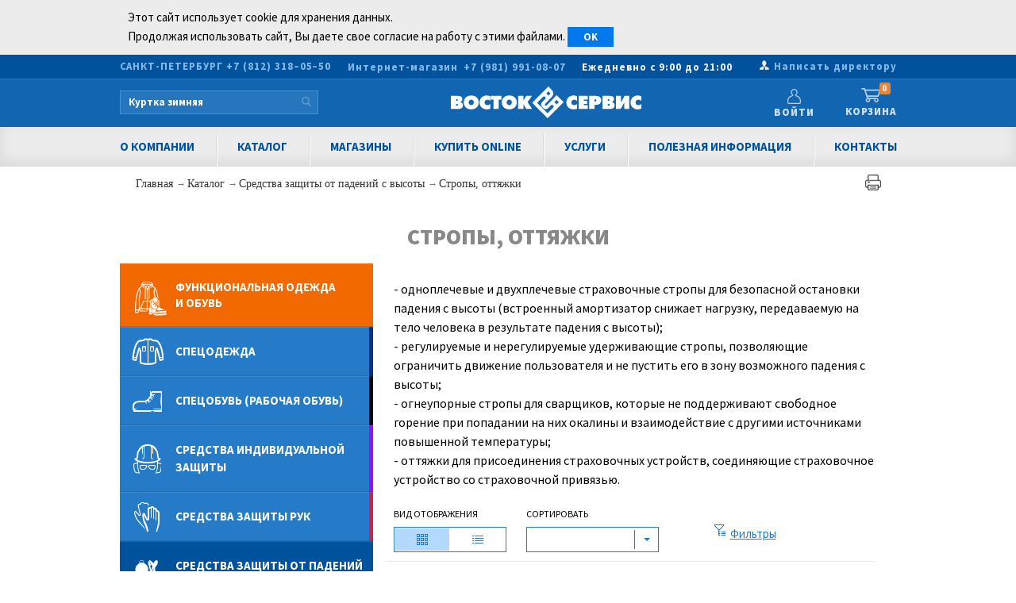

--- FILE ---
content_type: text/html; charset=UTF-8
request_url: https://www.vostok.spb.ru/zashhita_ot_padeniy_s_vysoty/stropy_ottyajki/
body_size: 23296
content:
<!DOCTYPE html>
<html xmlns="http://www.w3.org/1999/xhtml" lang="ru">
<head>
<title>Стропы, оттяжки при работах на высоте| страховочные, удерживающие стропы купить в магазине или заказать оптом в Восток-Сервис Санкт-Петербург купить в магазине или заказать оптом в Восток-Сервис Санкт-Петербург</title>
<meta http-equiv="Content-Type" content="text/html; charset=utf-8" />
<META http-equiv="Content-Language" content="ru">
<META name="keywords" content="Строп удерживающий, строп страховочный, строп с амортизатором, строп огнеупорный, строп сварщика, строп спасательный, строп ленточный, строп капроновый, строп Safe-Tec, строп ARX, строп camp, строп miller, строп двухплечевой, строп двухплечный, строп одноплечевой, строп одноплечный, строп регулируемый, строп нерегулируемый, оттяжка для страховочного устройства, оттяжка camp">
<META name="description" content="В разделе представлены стропы и оттяжки различных видов и модификаций:
- одноплечевые и двухплечевые страховочные стропы для безопасной остановки падения с высоты;
- регулируемые и нерегулируемые удерживающие стропы;
- огнеупорные стропы для сварщиков;
- оттяжки для присоединения страховочных устройств." >
<link rel="apple-touch-icon" sizes="57x57" href="/apple-icon-57x57.png">
<link rel="apple-touch-icon" sizes="60x60" href="/apple-icon-60x60.png">
<link rel="apple-touch-icon" sizes="72x72" href="/apple-icon-72x72.png">
<link rel="apple-touch-icon" sizes="76x76" href="/apple-icon-76x76.png">
<link rel="apple-touch-icon" sizes="114x114" href="/apple-icon-114x114.png">
<link rel="apple-touch-icon" sizes="120x120" href="/apple-icon-120x120.png">
<link rel="apple-touch-icon" sizes="144x144" href="/apple-icon-144x144.png">
<link rel="apple-touch-icon" sizes="152x152" href="/apple-icon-152x152.png">
<link rel="apple-touch-icon" sizes="180x180" href="/apple-icon-180x180.png">
<link rel="icon" type="image/png" sizes="192x192"  href="/android-icon-192x192.png">
<link rel="icon" type="image/png" sizes="32x32" href="/favicon-32x32.png">
<link rel="icon" type="image/png" sizes="96x96" href="/favicon-96x96.png">
<link rel="icon" type="image/png" sizes="16x16" href="/favicon-16x16.png">
<link rel="manifest" href="/manifest.json">
<meta name="msapplication-TileColor" content="#ffffff">
<meta name="msapplication-TileImage" content="/ms-icon-144x144.png">
<meta name="theme-color" content="#ffffff">
<meta http-equiv="X-Ua-Compatible" content="ie=edge" />
<meta name="viewport" content="width=device-width, initial-scale=1.0" />
<meta name="robots" content="noyaca" />
<meta property="og:title" content="Стропы, оттяжки при работах на высоте| страховочные, удерживающие стропы купить в магазине или заказать оптом в Восток-Сервис Санкт-Петербург - Восток-Сервис Санкт-Петербург" />
<meta property="og:type" content="website" />
<meta property="og:url" content="https://www.vostok.spb.ru/zashhita_ot_padeniy_s_vysoty/stropy_ottyajki/" />
<meta property="og:site_name" content="Восток-Сервис" />
<meta property="og:image" content="https://cdn.vostok.spb.ru/140-240/138-0389-01.jpg" />	    

<link href="https://fonts.googleapis.com/css2?family=Source+Sans+Pro:ital,wght@0,200;0,300;0,400;0,600;0,700;0,900;1,200;1,300;1,400;1,600;1,700;1,900&display=swap" rel="stylesheet">
<link rel="stylesheet" type="text/css" media="screen" href="https://cdn.vostok.spb.ru/css/Bundle.css?ver=302" />
<link href="https://www.vostok.spb.ru/zashhita_ot_padeniy_s_vysoty/stropy_ottyajki/" rel="canonical">
<script type="text/javascript" src="https://cdn.vostok.spb.ru/js/jquery/jquery.min.js"></script>
<script type="text/javascript" src="https://cdn.vostok.spb.ru/js/modernizr.custom.js"></script>
<script type="text/javascript" src="https://cdn.vostok.spb.ru/js/adaptive/main.js?ver=302"></script>
<script type="text/javascript" src="https://cdn.vostok.spb.ru/js/lazysizes.min.js?ver=302"></script>
<link rel="preconnect" href="https://fonts.gstatic.com">

<meta name='yandex-verification' content='43669c102fc3ce8b' />
<script type="text/javascript">
var __cs = __cs || [];
__cs.push(["setCsAccount", "UugVuCshEPny70b1qqPyt7nw8oGTEzZx"]);
</script>

</head>

<body class="body_container">

	<div class="DS_banner_wrapper" style="background: #ECECEC;">
		<div class="layout-limiter">
				<div class="DS_banner_inner" style="padding: 10px;">
					Этот сайт использует cookie для хранения данных.<br />Продолжая использовать сайт, Вы даете свое согласие на работу с этими файлами.
					<button id="DS_accept" type="button" class="readmore" style="margin-bottom: 0; float: none;" >OK</button>
				</div>
			</div>
		</div>
	</div>
	
<div id="fb-root"></div>

<img id="fb-logo" src="https://cdn.vostok.spb.ru/images/layout/logo.png" />

<div id="cartWrapper">
	
</div>	
<div id="layout">
	<header id="header">
		
			<div class="header-line main-info-line">
				<div class="layout-limiter">

					<div class="header-region">
						<span>Санкт-Петербург <a href="tel:+78123180550">+7 (812) 318–05–50</a></span>
					</div>
				
					<div class="header-phone ishop" style="line-height: 11px;"><a href="tel:89819910807" style="display: inline-block; text-transform: none;"><nobr>Интернет-магазин</nobr>&nbsp;&nbsp;<nobr>+7 (981) 991-08-07<span style="padding-left: 20px; color: #f3f3f3">Ежедневно с 9:00 до 21:00</nobr></a></div>

					<div class="gendir" style="text-transform: none; margin-left: 33px;"><a href="/gendir.php">Написать директору</a></div>
				</div>
			</div>
			<div class="header-line brand-line">
				<div class="layout-limiter">
					<div class="header-search" id="header-search" style="margin-left: 0;">
						<div class="search-form">
						<form class="search-form main" action="/search.php" method="GET">
							<input autocomplete="off" class="search main" type="text" name="query" placeholder="" onfocus="this.placeholder = ''; runit=false;" onblur="this.placeholder = 'Поиск'" />
							<input class="search-button" type="submit" value="">
							<div class="search-results">
								<div class="pages">
									<div class="title">Страницы</div>
									<table></table>
								</div>
								<div class="categories">
									<div class="title">Категории</div>
									<table></table>
								</div>
								<div class="products">
									<div class="title">Товары</div>
									<table></table>
									<div><a class="more" href="">Показать все результаты</a></div>
								</div>
							</div>
						</form>
						</div>
					</div>
					<div class="logopic printable"><a href="/" style="position: relative;
display: block;
width: 240px;
height: 50px;
background: url(https://cdn.vostok.spb.ru/images/main-logo-no-c-white.svg) no-repeat center center;
z-index: 1;"></a></div>
					<div class="header-userbox" id="header-userbox">
						<a href="/#auth" class="enter_vostok" id="mlogin">Войти</a> 
						<div class="header-userbox-forms">
									<div id="header-userbox-form-login" class="header-userbox-form active">
										<header><a class="active login" href="">Войдите</a> / <a class="registration" href="">зарегистрируйтесь</a></header>
										<div class="data active">
											<div class="login">
												<div class="label">Е-mail или номер телефона</div>
												<div class="inp"><input name="login" value=""></div>
												<div class="notice"><i>Телефон формата 71234567890</i></div>
											</div>
											<div class="password">
												<div class="label">Пароль</div>
												<div class="inp"><input type="password" name="password" value=""></div>
											</div>
											<div class="submit">
												<button class="button blue" id="u-user-auth-button">Войти<i></i></button>
											</div>
											<clear></clear>
											<div class="forget">
												<a class="forget-link" href="">Забыли пароль?</a>
											</div>
										</div>
										<div class="success">
											<div class="content">
											</div>
											<div class="submit">
												<button class="button blue">Продолжить</button>
											</div>
										</div>
									</div>
									<div id="header-userbox-form-registration" class="header-userbox-form">
										<header><a class="login" href="">Войдите</a> / <a class="active registration" href="">зарегистрируйтесь</a></header>
										<div class="data">
											<div class="fio">
												<div class="label">Фамилия, имя и отчество</div>
												<div class="inp"><input name="fio" value=""></div>
											</div>
											<div class="login">
												<div class="label">Е-mail или номер телефона</div>
												<div class="inp"><input name="login" value=""></div>
												<div class="notice"><i>Телефон формата 71234567890</i></div>
											</div>
											<div class="password">
												<div class="label">Пароль</div>
												<div class="inp"><input type="password" name="password" value=""></div>
											</div>
											<clear></clear>
											<div class="is_agree">
												<input id="registration_is_rules_agree" name="is_agree" type="checkbox" class="is_rules_agree ik-input-minimal">
												<label for="registration_is_rules_agree" class="">
													Я согласен с
												</label> <a target="_blank" href="/rules/">правилами сайта</a>
											</div>
											<div class="submit">
												<button class="button blue" id="u-user-registration-button">Зарегистрироваться<i></i></button>
											</div>
										</div>
										<div class="code">
											<div class="content"><p>Вы успешно зарегистрированы!</p>
												<p>Для получения полных прав необходимо подтвердить номер телефона. Вам выслано СМС-сообщение с кодом подтверждения, который нужно ввести в поле ниже. Код действует 10 минут.</p></div>
											<div class="codeinput">
												<div class="label">Код подтверждения</div>
												<div class="inp"><input type="text" name="code" value=""></div>
											</div>
											<div class="submit">
												<button class="button blue">Подтвердить<i></i></button>
											</div>
											<div class="cancel">
												<button class="button dblue">Продолжить без подтверждения</button>
											</div>
											<div class="resend">
												<a href="#">Выслать код повторно</a>
											</div>
										</div>
										<div class="success">
											<div class="content">
											</div>
											<div class="submit">
												<button class="button blue">Продолжить</button>
											</div>
										</div>
									</div>
									<div id="header-userbox-form-reset" class="header-userbox-form">
										<header><a class="active" href="#">Восстановление пароля</a></header>
										<div class="data active">
											<div class="login">
												<div class="label">Ваш e-mail или номер телефона</div>
												<div class="inp"><input name="login" value=""></div>
												<div class="notice"><i>Телефон формата 71234567890</i></div>
											</div>
											<div class="is_agree">
												<input id="registration_is_rules_agree" name="is_agree" checked="checked" type="checkbox" class="is_rules_agree ik-input-minimal">
												<label for="registration_is_rules_agree" class="">
													Я согласен с
												</label> <a target="_blank" href="/rules/">правилами сайта</a>
											</div>
											<div class="submit">
												<button class="button blue">Продолжить<i></i></button>
											</div>
										</div>
										<div class="code">
											<div class="content">
											</div>
											<div class="codeinput">
												<div class="label">Код подтверждения</div>
												<div class="inp"><input type="text" name="code" value=""></div>
											</div>
											<div class="submit">
												<button class="button blue">Продолжить<i></i></button>
											</div>
											<div class="resend">
												<a href="">Выслать код повторно</a>
											</div>
										</div>
										<div class="newpass">
											<div class="password">
												<div class="label">Введите новый пароль</div>
												<div class="inp"><input name="newpassword" value="" type="password"></div>
											</div>
											<div class="repassword">
												<div class="label">Повторите пароль</div>
												<div class="inp"><input type="password" name="renewpassword" value=""></div>
											</div>
											<div class="submit">
												<button class="button blue">Изменить<i></i></button>
											</div>
										</div>
										<div class="success">
											<div class="content">
												<p>Пароль изменен и вы успешно авторизованы</p></div>
											<div class="submit">
												<button class="button blue">Продолжить</button>
											</div>
										</div>
									</div>
									<div class="message dn">
										Извините, введенная комбинация логина и пароля не верна. Попробуйте восстановить пароль
									</div>
						</div>
					</div>
					
		<div class='header-cart' id='header-cart'>
			<a href='/basket.php?action=show_content'>
				Корзина<span>0</span>
			</a>
		</div>
	
				</div>
			</div>
	<nav id="menu">
		<div class="menu">
						<div class="layout-limiter">
							<ul class="level0">
								<li>
									<a href="http://vostok.ru/about/">О компании</a>
									<ul class="level1">
										<li><a href="/novosti/">Новости</a></li>
										<li><a href="http://vostok.ru/mission/">Миссия</a></li>
										<li><a href="http://vostok.ru/production/">Производство</a></li>
										<li><a href="http://vostok.ru/partners/">Партнеры</a></li>
										<li><a href="http://vostok.ru/brands/">Наши бренды</a></li>
										<li><a href="/zashita/">Защита персональных данных</a></li>
									</ul>
								</li>
								<li>
									<a href="/catalog/">Каталог</a>
									<ul class="level1">
										<li><a href="/funktsionalnaya_odezhda_i_obuv/" title="Функциональная одежда и обувь">Функциональная одежда и обувь</a></li>
										<li><a href="/specodejda/" title="Спецодежда">Спецодежда</a>
										<li><a href="/specobuv/" title="Спецобувь">Спецобувь</a>
										<li><a href="/zashhita_ruk/" title="Защита рук">Защита рук</a>
										<li><a href="/sredstva_zashhity/" title="Средства защиты">Средства защиты</a>
										<li><a href="/zashhita_ot_padeniy_s_vysoty/" title="СИЗ от падений с высоты">Защита от падений с высоты</a>
										<li><a href="/ekzoskelety/" title="Экзоскелеты">Экзоскелеты</a>
										<li><a href="/drugoe/" title="Другое">Другое</a>
									</ul>
								</li>
								<li>
									<a href="/shops/">Магазины</a>
									<ul class="level1">
										<li><a href="/shops/akademka.php">м. Академическая</a></li>
										<li><a href="/shops/vaska.php">м. Василеостровская</a></li>
										<li><a href="/shops/elizarovskaja.php">м. Елизаровская</a></li>
										<li><a href="/shops/ladozhskaya.php">м. Ладожская</a></li>
										<li><a href="/shops/narvskaja.php">м. Нарвская</a></li>
										<li><a href="/shops/ozerki.php">м. Озерки</a></li>
										<li><a href="/shops/veteranov.php">м. Проспект Ветеранов</a></li>
										<li><a href="/shops/obvodny_kanal.php">м. Пушкинская</a><i></i></nobr></li>
										<li><a href="/shops/savushkina.php">м. Старая деревня</a></li>
										<li><a href="/shops/elektrosila.php">м. Электросила</a></li><br />
										<li><a href="/shops/gatchina.php">г. Гатчина</a></li>
										<li><a href="/shops/velikij_novgorod.php">г. Великий Новгород</a></li>
										<li><a href="/shops/kolpino.php">г. Колпино</a></li>
										<li><a href="/shops/kingisepp.php">г. Кингисепп</a></li>
										<li><a href="/shops/kirishi.php">г. Кириши</a></li>
										<li><a href="/shops/pskov.php">г. Псков</a></li>
										<li><a href="/shops/sosnovyy_bor.php">г. Сосновый Бор</a></li>
										<li><a href="/shops/tihvin.php">г. Тихвин</a></li>
										<li><a href="/shops/vluki.php">г. Великие Луки</a></li>
									</ul>
								</li>
								<li>
									<a href="/internet-magazin/">Купить Online</a></li>

								<li>
									<a href="/services/services.php">Услуги</a>
									<ul class="level1">
										<li><a href="/services/dostavka.php">Доставка</a></li>
										<li><a href="/services/logo.php">Нанесение логотипа</a></li>
										<li><a href="/services/cloth-ord.php">Пошив на заказ</a></li>
										<li><a href="/services/autsorsing.php">Аутсорсинг</a></li>
										<li><a href="/services/vendingovye_apparaty.php">Вендинговые аппараты</a></li>
										<li><a href="/services/videoanalitika.php">Видеоаналитика</a></li>
									</ul>
								</li>
								<!--li><a href="/speccena.php">Акции</a></li>
								<li><a href="/tradedep.php">Отдел оптовых продаж</a></li-->
								<li>Полезная информация
									<ul class="level1">
										<li><a href="/rules/">Правила сайта</a></li>
										<li><a href="/razmeri_specodezhdi.php">Таблица соответствий размерных рядов</a></li>
										<!--li><a href="/podbor_po_normam_vydachi.php">Подбор по нормам выдачи</a></li-->
										<li><a href="/simvoly_po_uhody.php">Символы по уходу</a></li>
										<li><a href="/pravila_uhoda_za_specodejdoy.php">Правила ухода за спецодеждой</a></li>
										<li><a href="/pravila_uhoda_za_obuvu.php">Правила ухода за обувью</a></li>
										<li><a href="/katalogi_i_buklety.php">Каталоги и буклеты</a></li>
									</ul>
								</li>
								<li>
									<a href="/contacts.php">Контакты</a>
									<ul class="level1">
										<li><a href="/office.php">Центральный офис</a></li>
										<li><a href="/shops/">Магазины</a></li>
										<li><a href="/sklad.php">Склад</a></li>
										<li><a href="/tradedep.php">Отдел продаж</a></li>
										<li><a href="/gendir.php">Написать директору</a></li>
									</ul>
								</li>
							</ul>
						</div>
					</div>
					<div class="submenu">
				<div class=""></div>
			</div>
		</nav>
	</header>
	<section id="content">
		<div class="layout-limiter">
			<center><div style="max-width: 960px !important; text-align: left;margin-top: 0px;"></div></center>
		<div class="layout-limiter">
			<div class="breadcrumbs" id="crumbs" itemscope itemtype="http://schema.org/BreadcrumbList"><div class="brinner">
				<span itemprop='itemListElement' itemscope itemtype='http://schema.org/ListItem'><a href='/' title='Главная'>Главная
       	         <meta itemprop='item' content='https://www.vostok.spb.ru/' />
       	         <meta itemprop='name' content='Главная' />
       	         <meta itemprop='position' content='1' />
		 </a></span> → <span itemprop='itemListElement' itemscope itemtype='http://schema.org/ListItem'><a href='/catalog/' title='Каталог'>Каталог
       	         <meta itemprop='item' content='https://www.vostok.spb.ru/catalog/' />
       	         <meta itemprop='name' content='Каталог' />
       	         <meta itemprop='position' content='2' />
		 </a></span> → <span itemprop='itemListElement' itemscope itemtype='http://schema.org/ListItem'><a href='/zashhita_ot_padeniy_s_vysoty/' title='Средства защиты от падений с высоты'>Средства защиты от падений с высоты
       	         <meta itemprop='item' content='https://www.vostok.spb.ru/zashhita_ot_padeniy_s_vysoty/' />
       	         <meta itemprop='name' content='Средства защиты от падений с высоты' />
       	         <meta itemprop='position' content='3' />
		 </a></span> → <span itemprop='itemListElement' itemscope itemtype='http://schema.org/ListItem'><a href='/zashhita_ot_padeniy_s_vysoty/stropy_ottyajki/' title='Стропы, оттяжки'>Стропы, оттяжки
       	         <meta itemprop='item' content='https://www.vostok.spb.ru/zashhita_ot_padeniy_s_vysoty/stropy_ottyajki/' />
       	         <meta itemprop='name' content='Стропы, оттяжки' />
       	         <meta itemprop='position' content='4' />
		 </a></span>
				<a href="javascript: print();" style="float: right;"><img src="https://cdn.vostok.spb.ru/images/layout/printer.png"></a>
			</div></div>
		</div>
	<header class='calalog-header'><h1>Стропы, оттяжки</h1></header>
		<div class="catalog-block">
			<div class="printable right">
				<div id='cat_full_descr'>- одноплечевые и двухплечевые страховочные стропы для безопасной остановки падения с высоты (встроенный амортизатор снижает нагрузку, передаваемую на тело человека в результате падения с высоты);<br />
- регулируемые и нерегулируемые удерживающие стропы, позволяющие ограничить движение пользователя и не пустить его в зону возможного падения с высоты;<br />
- огнеупорные стропы для сварщиков, которые не поддерживают свободное горение при&nbsp;попадании на них окалины и взаимодействие с другими источниками повышенной температуры;<br />
- оттяжки для присоединения страховочных устройств, соединяющие страховочное устройство со страховочной привязью.</div>
				<div class='catalog-settings'>
					<div class='catalog-settings-mode'>
						<header>Вид отображения</header>
						<div id='catalog-mode-choose' class='catalog-settings-mode-choose'>
							<a href='javascript:;' title='просмотр с расширенной информацией' class='modelink simple on'></a>
							<a href='/zashhita_ot_padeniy_s_vysoty/stropy_ottyajki/?&simplemode=0' title='компактный просмотр' class='modelink full off'></a>
						</div>
					</div>
					<div class='catalog-settings-mode'>
        	                                <header>Сортировать</header>
						<div class='ik_select ik_select_autowidth'>
							<select class='ik-select ik_select_opened' id='select-sort-setting-products-for-list' name='sort' onchange='javascript: sortlist(this);'>
							<option></option>
							<option value='price_asc'>По возрастанию цены</option>
							<option value='price_desc'>По убыванию цены</option>
							<option value='title'>По названию</option>
							</select>
						</div>
					</div>
					<div id='filtersLinkWrpr'><a title='Фильтры' id='filtersLink' href='#'>Фильтры</a></div>
					<div style='clear: both;'></div>
				</div>
			<div id='catcont'><article class='catalog-product-item' id='1719'><div class='type'>138-0735-02</div>
				<h2><a href='/zashhita_ot_padeniy_s_vysoty/stropy_ottyajki/strop_uderjivaushhiy_ARX_reguliruemyy_VS107L_138073502.php' >Строп удерживающий ARX регулируемый VS-107L</a></h2>
				<div class='preview-wrap'>
					<center>
					<div class='preview'>
						<A href='/zashhita_ot_padeniy_s_vysoty/stropy_ottyajki/strop_uderjivaushhiy_ARX_reguliruemyy_VS107L_138073502.php'  title='Строп удерживающий ARX регулируемый VS-107L, ARX'><IMG class='lazyload' SRC='https://cdn.vostok.spb.ru/140-240/138-0735-02.jpg' BORDER=0 HSPACE=1 VSPACE=1 alt=', Строп удерживающий ARX регулируемый VS-107L, ARX'></a>
					</div>
					</center>
				</div>
				<div class='options'>
		<div class='newdesign'>
			
			<div class='pricewrpr'>
				<span class='price current'>2 967</span>
				<div class='cart-action'><i class='add-cart'></i></div>
			</div>
		</div>
	</div>
			</article><article class='catalog-product-item' id='1716'><div class='type'>138-0736-01</div>
				<h2><a href='/zashhita_ot_padeniy_s_vysoty/stropy_ottyajki/strop_uderjivaushhiy_ARX_reguliruemyy_VS108L_138073601.php' >Строп удерживающий ARX регулируемый VS-108L</a></h2>
				<div class='preview-wrap'>
					<center>
					<div class='preview'>
						<A href='/zashhita_ot_padeniy_s_vysoty/stropy_ottyajki/strop_uderjivaushhiy_ARX_reguliruemyy_VS108L_138073601.php'  title='Строп удерживающий ARX регулируемый VS-108L, ARX'><IMG class='lazyload' SRC='https://cdn.vostok.spb.ru/140-240/138-0736-01.jpg' BORDER=0 HSPACE=1 VSPACE=1 alt=', Строп удерживающий ARX регулируемый VS-108L, ARX'></a>
					</div>
					</center>
				</div>
				<div class='options'>
		<div class='newdesign'>
			
			<div class='pricewrpr'>
				<span class='price current'>3 380</span>
				<div class='cart-action'><i class='add-cart'></i></div>
			</div>
		</div>
	</div>
			</article><article class='catalog-product-item' id='1718'><div class='type'>138-0735-01</div>
				<h2><a href='/zashhita_ot_padeniy_s_vysoty/stropy_ottyajki/strop_uderjivaushhiy_ARX_VS106L_138073501.php' >Строп удерживающий ARX VS-106L</a></h2>
				<div class='preview-wrap'>
					<center>
					<div class='preview'>
						<A href='/zashhita_ot_padeniy_s_vysoty/stropy_ottyajki/strop_uderjivaushhiy_ARX_VS106L_138073501.php'  title='Строп удерживающий ARX VS-106L, ARX'><IMG class='lazyload' SRC='https://cdn.vostok.spb.ru/140-240/138-0735-01.jpg' BORDER=0 HSPACE=1 VSPACE=1 alt=', Строп удерживающий ARX VS-106L, ARX'></a>
					</div>
					</center>
				</div>
				<div class='options'>
		<div class='newdesign'>
			
			<div class='pricewrpr'>
				<span class='price current'>2 967</span>
				<div class='cart-action'><i class='add-cart'></i></div>
			</div>
		</div>
	</div>
			</article><article class='catalog-product-item' id='1715'><div class='type'>138-0736-03</div>
				<h2><a href='/zashhita_ot_padeniy_s_vysoty/stropy_ottyajki/strop_uderjivaushhiy_ARX_reguliruemyy_VS110L_138073603.php' >Строп удерживающий ARX регулируемый VS-110L</a></h2>
				<div class='preview-wrap'>
					<center>
					<div class='preview'>
						<A href='/zashhita_ot_padeniy_s_vysoty/stropy_ottyajki/strop_uderjivaushhiy_ARX_reguliruemyy_VS110L_138073603.php'  title='Строп удерживающий ARX регулируемый VS-110L, ARX'><IMG class='lazyload' SRC='https://cdn.vostok.spb.ru/140-240/138-0736-03.jpg' BORDER=0 HSPACE=1 VSPACE=1 alt=', Строп удерживающий ARX регулируемый VS-110L, ARX'></a>
					</div>
					</center>
				</div>
				<div class='options'>
		<div class='newdesign'>
			
			<div class='pricewrpr'>
				<span class='price current'>4 577</span>
				<div class='cart-action'><i class='add-cart'></i></div>
			</div>
		</div>
	</div>
			</article><article class='catalog-product-item' id='1717'><div class='type'>138-0737-01</div>
				<h2><a href='/zashhita_ot_padeniy_s_vysoty/stropy_ottyajki/strop_uderjivaushhiy_ARX_reguliruemyy_VS111L_138073701.php' >Строп удерживающий ARX регулируемый VS-111L</a></h2>
				<div class='preview-wrap'>
					<center>
					<div class='preview'>
						<A href='/zashhita_ot_padeniy_s_vysoty/stropy_ottyajki/strop_uderjivaushhiy_ARX_reguliruemyy_VS111L_138073701.php'  title='Строп удерживающий ARX регулируемый VS-111L, ARX'><IMG class='lazyload' SRC='https://cdn.vostok.spb.ru/140-240/138-0737-01.jpg' BORDER=0 HSPACE=1 VSPACE=1 alt=', Строп удерживающий ARX регулируемый VS-111L, ARX'></a>
					</div>
					</center>
				</div>
				<div class='options'>
		<div class='newdesign'>
			
			<div class='pricewrpr'>
				<span class='price current'>5 406</span>
				<div class='cart-action'><i class='add-cart'></i></div>
			</div>
		</div>
	</div>
			</article><article class='catalog-product-item' id='1714'><div class='type'>138-0736-02</div>
				<h2><a href='/zashhita_ot_padeniy_s_vysoty/stropy_ottyajki/strop_uderjivaushhiy_ARX_ogneupornyy_reguliruemyy_VS109LF_138073602.php' >Строп удерживающий ARX огнеупорный регулируемый VS-109LF</a></h2>
				<div class='preview-wrap'>
					<center>
					<div class='preview'>
						<A href='/zashhita_ot_padeniy_s_vysoty/stropy_ottyajki/strop_uderjivaushhiy_ARX_ogneupornyy_reguliruemyy_VS109LF_138073602.php'  title='Строп удерживающий ARX огнеупорный регулируемый VS-109LF, ARX'><IMG class='lazyload' SRC='https://cdn.vostok.spb.ru/140-240/138-0736-02.jpg' BORDER=0 HSPACE=1 VSPACE=1 alt=', Строп удерживающий ARX огнеупорный регулируемый VS-109LF, ARX'></a>
					</div>
					</center>
				</div>
				<div class='options'>
		<div class='newdesign'>
			
			<div class='pricewrpr'>
				<span class='price current'>6 245</span>
				<div class='cart-action'><i class='add-cart'></i></div>
			</div>
		</div>
	</div>
			</article><article class='catalog-product-item' id='1711'><div class='type'>138-0731-01</div>
				<h2><a href='/zashhita_ot_padeniy_s_vysoty/stropy_ottyajki/strop_strahovochnyy_ARX_VS101LA_138073101.php' >Строп страховочный ARX VS-101LA</a></h2>
				<div class='preview-wrap'>
					<center>
					<div class='preview'>
						<A href='/zashhita_ot_padeniy_s_vysoty/stropy_ottyajki/strop_strahovochnyy_ARX_VS101LA_138073101.php'  title='Строп страховочный ARX VS-101LA, ARX'><IMG class='lazyload' SRC='https://cdn.vostok.spb.ru/140-240/138-0731-01.jpg' BORDER=0 HSPACE=1 VSPACE=1 alt=', Строп страховочный ARX VS-101LA, ARX'></a>
					</div>
					</center>
				</div>
				<div class='options'>
		<div class='newdesign'>
			
			<div class='pricewrpr'>
				<span class='price current'>3 210</span>
				<div class='cart-action'><i class='add-cart'></i></div>
			</div>
		</div>
	</div>
			</article><article class='catalog-product-item' id='1713'><div class='type'>138-0732-01</div>
				<h2><a href='/zashhita_ot_padeniy_s_vysoty/stropy_ottyajki/strop_strahovochnyy_ARX_VS102LA_138073201.php' >Строп страховочный ARX VS-102LA</a></h2>
				<div class='preview-wrap'>
					<center>
					<div class='preview'>
						<A href='/zashhita_ot_padeniy_s_vysoty/stropy_ottyajki/strop_strahovochnyy_ARX_VS102LA_138073201.php'  title='Строп страховочный ARX VS-102LA, ARX'><IMG class='lazyload' SRC='https://cdn.vostok.spb.ru/140-240/138-0732-01.jpg' BORDER=0 HSPACE=1 VSPACE=1 alt=', Строп страховочный ARX VS-102LA, ARX'></a>
					</div>
					</center>
				</div>
				<div class='options'>
		<div class='newdesign'>
			
			<div class='pricewrpr'>
				<span class='price current'>4 042</span>
				<div class='cart-action'><i class='add-cart'></i></div>
			</div>
		</div>
	</div>
			</article><article class='catalog-product-item' id='1712'><div class='type'>138-0732-02</div>
				<h2><a href='/zashhita_ot_padeniy_s_vysoty/stropy_ottyajki/strop_strahovochnyy_ARX_reguliruemyy_VS103LA_138073202.php' >Строп страховочный ARX регулируемый VS-103LA</a></h2>
				<div class='preview-wrap'>
					<center>
					<div class='preview'>
						<A href='/zashhita_ot_padeniy_s_vysoty/stropy_ottyajki/strop_strahovochnyy_ARX_reguliruemyy_VS103LA_138073202.php'  title='Строп страховочный ARX регулируемый VS-103LA, ARX'><IMG class='lazyload' SRC='https://cdn.vostok.spb.ru/140-240/138-0732-02.jpg' BORDER=0 HSPACE=1 VSPACE=1 alt=', Строп страховочный ARX регулируемый VS-103LA, ARX'></a>
					</div>
					</center>
				</div>
				<div class='options'>
		<div class='newdesign'>
			
			<div class='pricewrpr'>
				<span class='price current'>4 306</span>
				<div class='cart-action'><i class='add-cart'></i></div>
			</div>
		</div>
	</div>
			</article><article class='catalog-product-item' id='1710'><div class='type'>138-0731-02</div>
				<h2><a href='/zashhita_ot_padeniy_s_vysoty/stropy_ottyajki/strop_strahovochnyy_ARX_VS104LA_138073102.php' >Строп страховочный ARX VS-104LA</a></h2>
				<div class='preview-wrap'>
					<center>
					<div class='preview'>
						<A href='/zashhita_ot_padeniy_s_vysoty/stropy_ottyajki/strop_strahovochnyy_ARX_VS104LA_138073102.php'  title='Строп страховочный ARX VS-104LA, ARX'><IMG class='lazyload' SRC='https://cdn.vostok.spb.ru/140-240/138-0731-02_01.jpg' BORDER=0 HSPACE=1 VSPACE=1 alt=', Строп страховочный ARX VS-104LA, ARX'></a>
					</div>
					</center>
				</div>
				<div class='options'>
		<div class='newdesign'>
			
			<div class='pricewrpr'>
				<span class='price current'>4 792</span>
				<div class='cart-action'><i class='add-cart'></i></div>
			</div>
		</div>
	</div>
			</article><article class='catalog-product-item' id='1709'><div class='type'>138-0731-03</div>
				<h2><a href='/zashhita_ot_padeniy_s_vysoty/stropy_ottyajki/strop_strahovochnyy_ARX_elastichnyy_VS112AE_138073103.php' >Строп страховочный ARX эластичный VS-112AE</a></h2>
				<div class='preview-wrap'>
					<center>
					<div class='preview'>
						<A href='/zashhita_ot_padeniy_s_vysoty/stropy_ottyajki/strop_strahovochnyy_ARX_elastichnyy_VS112AE_138073103.php'  title='Строп страховочный ARX эластичный VS-112AE, ARX'><IMG class='lazyload' SRC='https://cdn.vostok.spb.ru/140-240/138-0731-03.jpg' BORDER=0 HSPACE=1 VSPACE=1 alt=', Строп страховочный ARX эластичный VS-112AE, ARX'></a>
					</div>
					</center>
				</div>
				<div class='options'>
		<div class='newdesign'>
			
			<div class='pricewrpr'>
				<span class='price current'>4 860</span>
				<div class='cart-action'><i class='add-cart'></i></div>
			</div>
		</div>
	</div>
			</article><article class='catalog-product-item' id='1708'><div class='type'>138-0733-04</div>
				<h2><a href='/zashhita_ot_padeniy_s_vysoty/stropy_ottyajki/strop_strahovochnyy_ARX_ogneupornyy_reguliruemyy_VS105LAF_138073304.php' >Строп страховочный ARX огнеупорный регулируемый VS-105LAF</a></h2>
				<div class='preview-wrap'>
					<center>
					<div class='preview'>
						<A href='/zashhita_ot_padeniy_s_vysoty/stropy_ottyajki/strop_strahovochnyy_ARX_ogneupornyy_reguliruemyy_VS105LAF_138073304.php'  title='Строп страховочный ARX огнеупорный регулируемый VS-105LAF, ARX'><IMG class='lazyload' SRC='https://cdn.vostok.spb.ru/140-240/138-0733-04.jpg' BORDER=0 HSPACE=1 VSPACE=1 alt=', Строп страховочный ARX огнеупорный регулируемый VS-105LAF, ARX'></a>
					</div>
					</center>
				</div>
				<div class='options'>
		<div class='newdesign'>
			
			<div class='pricewrpr'>
				<span class='price current'>6 998</span>
				<div class='cart-action'><i class='add-cart'></i></div>
			</div>
		</div>
	</div>
			</article><article class='catalog-product-item' id='1707'><div class='type'>138-0733-01</div>
				<h2><a href='/zashhita_ot_padeniy_s_vysoty/stropy_ottyajki/strop_strahovochnyy_ARX_dvuhplechnyy_VS202LA_138073301.php' >Строп страховочный ARX двухплечный VS-202LA</a></h2>
				<div class='preview-wrap'>
					<center>
					<div class='preview'>
						<A href='/zashhita_ot_padeniy_s_vysoty/stropy_ottyajki/strop_strahovochnyy_ARX_dvuhplechnyy_VS202LA_138073301.php'  title='Строп страховочный ARX двухплечный VS-202LA, ARX'><IMG class='lazyload' SRC='https://cdn.vostok.spb.ru/140-240/138-0733-01.jpg' BORDER=0 HSPACE=1 VSPACE=1 alt=', Строп страховочный ARX двухплечный VS-202LA, ARX'></a>
					</div>
					</center>
				</div>
				<div class='options'>
		<div class='newdesign'>
			
			<div class='pricewrpr'>
				<span class='price current'>5 406</span>
				<div class='cart-action'><i class='add-cart'></i></div>
			</div>
		</div>
	</div>
			</article><article class='catalog-product-item' id='1706'><div class='type'>138-0733-02</div>
				<h2><a href='/zashhita_ot_padeniy_s_vysoty/stropy_ottyajki/strop_strahovochnyy_ARX_dvuhplechnyy_VS203LA_138073302.php' >Строп страховочный ARX двухплечный VS-203LA</a></h2>
				<div class='preview-wrap'>
					<center>
					<div class='preview'>
						<A href='/zashhita_ot_padeniy_s_vysoty/stropy_ottyajki/strop_strahovochnyy_ARX_dvuhplechnyy_VS203LA_138073302.php'  title='Строп страховочный ARX двухплечный VS-203LA, ARX'><IMG class='lazyload' SRC='https://cdn.vostok.spb.ru/140-240/138-0733-02.jpg' BORDER=0 HSPACE=1 VSPACE=1 alt=', Строп страховочный ARX двухплечный VS-203LA, ARX'></a>
					</div>
					</center>
				</div>
				<div class='options'>
		<div class='newdesign'>
			
			<div class='pricewrpr'>
				<span class='price current'>17 017</span>
				
			</div>
		</div>
	</div>
			</article><article class='catalog-product-item' id='1705'><div class='type'>138-0733-03</div>
				<h2><a href='/zashhita_ot_padeniy_s_vysoty/stropy_ottyajki/strop_strahovochnyy_ARX_dvuhplechnyy_reguliruemyy_VS204LA_138073303.php' >Строп страховочный ARX двухплечный регулируемый VS-204LA</a></h2>
				<div class='preview-wrap'>
					<center>
					<div class='preview'>
						<A href='/zashhita_ot_padeniy_s_vysoty/stropy_ottyajki/strop_strahovochnyy_ARX_dvuhplechnyy_reguliruemyy_VS204LA_138073303.php'  title='Строп страховочный ARX двухплечный регулируемый VS-204LA, ARX'><IMG class='lazyload' SRC='https://cdn.vostok.spb.ru/140-240/138-0733-03.jpg' BORDER=0 HSPACE=1 VSPACE=1 alt=', Строп страховочный ARX двухплечный регулируемый VS-204LA, ARX'></a>
					</div>
					</center>
				</div>
				<div class='options'>
		<div class='newdesign'>
			
			<div class='pricewrpr'>
				<span class='price current'>5 934</span>
				<div class='cart-action'><i class='add-cart'></i></div>
			</div>
		</div>
	</div>
			</article><article class='catalog-product-item' id='1704'><div class='type'>138-0738-01</div>
				<h2><a href='/zashhita_ot_padeniy_s_vysoty/stropy_ottyajki/strop_strahovochnyy_ARX_dvuhplechnyy_elastichnyy_VS206AE_138073801.php' >Строп страховочный ARX двухплечный эластичный VS-206AE</a></h2>
				<div class='preview-wrap'>
					<center>
					<div class='preview'>
						<A href='/zashhita_ot_padeniy_s_vysoty/stropy_ottyajki/strop_strahovochnyy_ARX_dvuhplechnyy_elastichnyy_VS206AE_138073801.php'  title='Строп страховочный ARX двухплечный эластичный VS-206AE, ARX'><IMG class='lazyload' SRC='https://cdn.vostok.spb.ru/140-240/138-0738-01.jpg' BORDER=0 HSPACE=1 VSPACE=1 alt=', Строп страховочный ARX двухплечный эластичный VS-206AE, ARX'></a>
					</div>
					</center>
				</div>
				<div class='options'>
		<div class='newdesign'>
			
			<div class='pricewrpr'>
				<span class='price current'>6 753</span>
				<div class='cart-action'><i class='add-cart'></i></div>
			</div>
		</div>
	</div>
			</article><article class='catalog-product-item' id='1703'><div class='type'>138-0734-01</div>
				<h2><a href='/zashhita_ot_padeniy_s_vysoty/stropy_ottyajki/strop_strahovochnyy_ARX_dvuhplechnyy_ogneupornyy_VS205LAF_138073401.php' >Строп страховочный ARX двухплечный огнеупорный VS-205LAF</a></h2>
				<div class='preview-wrap'>
					<center>
					<div class='preview'>
						<A href='/zashhita_ot_padeniy_s_vysoty/stropy_ottyajki/strop_strahovochnyy_ARX_dvuhplechnyy_ogneupornyy_VS205LAF_138073401.php'  title='Строп страховочный ARX двухплечный огнеупорный VS-205LAF, ARX'><IMG class='lazyload' SRC='https://cdn.vostok.spb.ru/140-240/138-0734-01.jpg' BORDER=0 HSPACE=1 VSPACE=1 alt=', Строп страховочный ARX двухплечный огнеупорный VS-205LAF, ARX'></a>
					</div>
					</center>
				</div>
				<div class='options'>
		<div class='newdesign'>
			
			<div class='pricewrpr'>
				<span class='price current'>9 950</span>
				<div class='cart-action'><i class='add-cart'></i></div>
			</div>
		</div>
	</div>
			</article><article class='catalog-product-item' id='1681'><div class='type'>138-0762-01</div>
				<h2><a href='/zashhita_ot_padeniy_s_vysoty/stropy_ottyajki/ottyajka_CAMP_dlya_strah__ustroystva_Goblin_2030040F_138076201.php' >Оттяжка CAMP для страх. устройства Goblin 2030040F</a></h2>
				<div class='preview-wrap'>
					<center>
					<div class='preview'>
						<A href='/zashhita_ot_padeniy_s_vysoty/stropy_ottyajki/ottyajka_CAMP_dlya_strah__ustroystva_Goblin_2030040F_138076201.php'  title='Оттяжка CAMP для страх. устройства Goblin 2030040F, CAMP'><IMG class='lazyload' SRC='https://cdn.vostok.spb.ru/140-240/138-0762-01.jpg' BORDER=0 HSPACE=1 VSPACE=1 alt=', Оттяжка CAMP для страх. устройства Goblin 2030040F, CAMP'></a>
					</div>
					</center>
				</div>
				<div class='options'></div>
			</article><article class='catalog-product-item' id='1682'><div class='type'>138-0761-01</div>
				<h2><a href='/zashhita_ot_padeniy_s_vysoty/stropy_ottyajki/ottyajka_CAMP_dlya_strahovochnogo_ustroystva_2030026F_Goblin_138076101.php' >Оттяжка CAMP для страховочного устройства 2030026F Goblin</a></h2>
				<div class='preview-wrap'>
					<center>
					<div class='preview'>
						<A href='/zashhita_ot_padeniy_s_vysoty/stropy_ottyajki/ottyajka_CAMP_dlya_strahovochnogo_ustroystva_2030026F_Goblin_138076101.php'  title='Оттяжка CAMP для страховочного устройства 2030026F Goblin, CAMP'><IMG class='lazyload' SRC='https://cdn.vostok.spb.ru/140-240/138-0761-01.jpg' BORDER=0 HSPACE=1 VSPACE=1 alt=', Оттяжка CAMP для страховочного устройства 2030026F Goblin, CAMP'></a>
					</div>
					</center>
				</div>
				<div class='options'></div>
			</article><article class='catalog-product-item' id='1683'><div class='type'>31001954</div>
				<h2><a href='/zashhita_ot_padeniy_s_vysoty/stropy_ottyajki/strop_SafeTec_ABS102_31001954.php' >Строп Safe-Tec ABS102</a></h2>
				<div class='preview-wrap'>
					<center>
					<div class='preview'>
						<A href='/zashhita_ot_padeniy_s_vysoty/stropy_ottyajki/strop_SafeTec_ABS102_31001954.php'  title='Строп Safe-Tec ABS102, Safe-Tec'><IMG class='lazyload' SRC='https://cdn.vostok.spb.ru/140-240/e9421d7ee61a749260c3f80cd80297b42e57ca8d.png' BORDER=0 HSPACE=1 VSPACE=1 alt=', Строп Safe-Tec ABS102, Safe-Tec'></a>
					</div>
					</center>
				</div>
				<div class='options'></div>
			</article><article class='catalog-product-item' id='1720'><div class='type'>138-0442-01</div>
				<h2><a href='/zashhita_ot_padeniy_s_vysoty/stropy_ottyajki/strop_SafeTec_ABE002_138044201.php' >Строп Safe-Tec ABE002</a></h2>
				<div class='preview-wrap'>
					<center>
					<div class='preview'>
						<A href='/zashhita_ot_padeniy_s_vysoty/stropy_ottyajki/strop_SafeTec_ABE002_138044201.php'  title='Строп Safe-Tec ABE002, Safe-Tec'><IMG class='lazyload' SRC='https://cdn.vostok.spb.ru/140-240/138-0442-01.jpg' BORDER=0 HSPACE=1 VSPACE=1 alt=', Строп Safe-Tec ABE002, Safe-Tec'></a>
					</div>
					</center>
				</div>
				<div class='options'></div>
			</article><article class='catalog-product-item' id='1721'><div class='type'>138-0448-01</div>
				<h2><a href='/zashhita_ot_padeniy_s_vysoty/stropy_ottyajki/strop_SafeTec_ABS212_138044801.php' >Строп с амортизатором ABS212R</a></h2>
				<div class='preview-wrap'>
					<center>
					<div class='preview'>
						<A href='/zashhita_ot_padeniy_s_vysoty/stropy_ottyajki/strop_SafeTec_ABS212_138044801.php'  title='Строп с амортизатором ABS212R, Safe-Tec'><IMG class='lazyload' SRC='https://cdn.vostok.spb.ru/140-240/138-0448-01.jpg' BORDER=0 HSPACE=1 VSPACE=1 alt=', Строп с амортизатором ABS212R, Safe-Tec'></a>
					</div>
					</center>
				</div>
				<div class='options'></div>
			</article><article class='catalog-product-item' id='1678'><div class='type'>138-0767-01</div>
				<h2><a href='/zashhita_ot_padeniy_s_vysoty/stropy_ottyajki/strop_SafeTec_ogneupornyy_LFS102R56_138076701.php' >Строп Safe-Tec огнеупорный LFS102R-56</a></h2>
				<div class='preview-wrap'>
					<center>
					<div class='preview'>
						<A href='/zashhita_ot_padeniy_s_vysoty/stropy_ottyajki/strop_SafeTec_ogneupornyy_LFS102R56_138076701.php'  title='Строп Safe-Tec огнеупорный LFS102R-56, Safe-Tec'><IMG class='lazyload' SRC='https://cdn.vostok.spb.ru/140-240/138-0767-01.jpg' BORDER=0 HSPACE=1 VSPACE=1 alt=', Строп Safe-Tec огнеупорный LFS102R-56, Safe-Tec'></a>
					</div>
					</center>
				</div>
				<div class='options'>
		<div class='newdesign'>
			
			<div class='pricewrpr'>
				<span class='price current'>5 777</span>
				
			</div>
		</div>
	</div>
			</article><article class='catalog-product-item' id='1702'><div class='type'>138-0679-02</div>
				<h2><a href='/zashhita_ot_padeniy_s_vysoty/stropy_ottyajki/strop_SafeTec_LAS002R18_kapronovyy_138067902.php' >Строп Safe-Tec LAS002R-18 капроновый</a></h2>
				<div class='preview-wrap'>
					<center>
					<div class='preview'>
						<A href='/zashhita_ot_padeniy_s_vysoty/stropy_ottyajki/strop_SafeTec_LAS002R18_kapronovyy_138067902.php'  title='Строп Safe-Tec LAS002R-18 капроновый, Safe-Tec'><IMG class='lazyload' SRC='https://cdn.vostok.spb.ru/140-240/bf0341e9cff19e8123b2a9622bc61ec5656f3234.png' BORDER=0 HSPACE=1 VSPACE=1 alt=', Строп Safe-Tec LAS002R-18 капроновый, Safe-Tec'></a>
					</div>
					</center>
				</div>
				<div class='options'></div>
			</article><article class='catalog-product-item' id='1701'><div class='type'>138-0707-01</div>
				<h2><a href='/zashhita_ot_padeniy_s_vysoty/stropy_ottyajki/strop_SafeTec_LAS002R56_kapronovyy_138070701.php' >Строп Safe-Tec LAS002R-56 капроновый</a></h2>
				<div class='preview-wrap'>
					<center>
					<div class='preview'>
						<A href='/zashhita_ot_padeniy_s_vysoty/stropy_ottyajki/strop_SafeTec_LAS002R56_kapronovyy_138070701.php'  title='Строп Safe-Tec LAS002R-56 капроновый, Safe-Tec'><IMG class='lazyload' SRC='https://cdn.vostok.spb.ru/140-240/138-0707-01.jpg' BORDER=0 HSPACE=1 VSPACE=1 alt=', Строп Safe-Tec LAS002R-56 капроновый, Safe-Tec'></a>
					</div>
					</center>
				</div>
				<div class='options'></div>
			</article><article class='catalog-product-item' id='1700'><div class='type'>138-0370-01</div>
				<h2><a href='/zashhita_ot_padeniy_s_vysoty/stropy_ottyajki/strop_SafeTec_kapronovyy_LAS102R56_138037001.php' >Строп Safe-Tec капроновый LAS102R-56</a></h2>
				<div class='preview-wrap'>
					<center>
					<div class='preview'>
						<A href='/zashhita_ot_padeniy_s_vysoty/stropy_ottyajki/strop_SafeTec_kapronovyy_LAS102R56_138037001.php'  title='Строп Safe-Tec капроновый LAS102R-56, Safe-Tec'><IMG class='lazyload' SRC='https://cdn.vostok.spb.ru/140-240/138-0370-01.jpg' BORDER=0 HSPACE=1 VSPACE=1 alt=', Строп Safe-Tec капроновый LAS102R-56, Safe-Tec'></a>
					</div>
					</center>
				</div>
				<div class='options'>
		<div class='newdesign'>
			
			<div class='pricewrpr'>
				<span class='price current'>3 041</span>
				<div class='cart-action'><i class='add-cart'></i></div>
			</div>
		</div>
	</div>
			</article><article class='catalog-product-item' id='1699'><div class='type'>138-0705-01</div>
				<h2><a href='/zashhita_ot_padeniy_s_vysoty/stropy_ottyajki/strop_SafeTec_LAS212R56_kapronovyy_138070501.php' >Строп Safe-Tec LAS212R-56 капроновый</a></h2>
				<div class='preview-wrap'>
					<center>
					<div class='preview'>
						<A href='/zashhita_ot_padeniy_s_vysoty/stropy_ottyajki/strop_SafeTec_LAS212R56_kapronovyy_138070501.php'  title='Строп Safe-Tec LAS212R-56 капроновый, Safe-Tec'><IMG class='lazyload' SRC='https://cdn.vostok.spb.ru/140-240/418efbe3df1293395ae42abef4bebdf218050b8c.png' BORDER=0 HSPACE=1 VSPACE=1 alt=', Строп Safe-Tec LAS212R-56 капроновый, Safe-Tec'></a>
					</div>
					</center>
				</div>
				<div class='options'></div>
			</article><article class='catalog-product-item' id='1698'><div class='type'>138-0372-01</div>
				<h2><a href='/zashhita_ot_padeniy_s_vysoty/stropy_ottyajki/strop_SafeTec_LRS101R18_2m_kapronovyy_reguliruemyy_138037201.php' >Строп для удержания и позиционирования модель ST2000 (длина от 2 м до 24 м) LRS101R</a></h2>
				<div class='preview-wrap'>
					<center>
					<div class='preview'>
						<A href='/zashhita_ot_padeniy_s_vysoty/stropy_ottyajki/strop_SafeTec_LRS101R18_2m_kapronovyy_reguliruemyy_138037201.php'  title='Строп для удержания и позиционирования модель ST2000 (длина от 2 м до 24 м) LRS101R, Safe-Tec'><IMG class='lazyload' SRC='https://cdn.vostok.spb.ru/140-240/138-0372-01.jpg' BORDER=0 HSPACE=1 VSPACE=1 alt=', Строп для удержания и позиционирования модель ST2000 (длина от 2 м до 24 м) LRS101R, Safe-Tec'></a>
					</div>
					</center>
				</div>
				<div class='options'></div>
			</article><article class='catalog-product-item' id='1680'><div class='type'>138-0766-01</div>
				<h2><a href='/zashhita_ot_padeniy_s_vysoty/stropy_ottyajki/strop_SafeTec_ogneupornyy_kapronovyy_LFS212R56_138076601.php' >Строп Safe-Tec огнеупорный капроновый LFS212R-56</a></h2>
				<div class='preview-wrap'>
					<center>
					<div class='preview'>
						<A href='/zashhita_ot_padeniy_s_vysoty/stropy_ottyajki/strop_SafeTec_ogneupornyy_kapronovyy_LFS212R56_138076601.php'  title='Строп Safe-Tec огнеупорный капроновый LFS212R-56, Safe-Tec'><IMG class='lazyload' SRC='https://cdn.vostok.spb.ru/140-240/138-0766-01.jpg' BORDER=0 HSPACE=1 VSPACE=1 alt=', Строп Safe-Tec огнеупорный капроновый LFS212R-56, Safe-Tec'></a>
					</div>
					</center>
				</div>
				<div class='options'>
		<div class='newdesign'>
			
			<div class='pricewrpr'>
				<span class='price current'>8 835</span>
				
			</div>
		</div>
	</div>
			</article><article class='catalog-product-item' id='1697'><div class='type'>138-0458-01</div>
				<h2><a href='/zashhita_ot_padeniy_s_vysoty/stropy_ottyajki/strop_SafeTec_ST2000N_ARAMID_138045801.php' >Строп огнеупорный для удержания и позиционирования модель ST2000N (длина от 2 м до 24 м) LRF101R</a></h2>
				<div class='preview-wrap'>
					<center>
					<div class='preview'>
						<A href='/zashhita_ot_padeniy_s_vysoty/stropy_ottyajki/strop_SafeTec_ST2000N_ARAMID_138045801.php'  title='Строп огнеупорный для удержания и позиционирования модель ST2000N (длина от 2 м до 24 м) LRF101R, Safe-Tec'><IMG class='lazyload' SRC='https://cdn.vostok.spb.ru/140-240/138-0458-01.jpg' BORDER=0 HSPACE=1 VSPACE=1 alt=', Строп огнеупорный для удержания и позиционирования модель ST2000N (длина от 2 м до 24 м) LRF101R, Safe-Tec'></a>
					</div>
					</center>
				</div>
				<div class='options'>
		<div class='newdesign'>
			
			<div class='pricewrpr'>
				<span class='price current'>11 248</span>
				
			</div>
		</div>
	</div>
			</article><article class='catalog-product-item' id='1696'><div class='type'>138-0373-01</div>
				<h2><a href='/zashhita_ot_padeniy_s_vysoty/stropy_ottyajki/strop_SafeTec_kapronovyy_ABS002R18_s_amortizatorom_138037301.php' >Строп Safe-Tec капроновый ABS002R-18 с амортизатором</a></h2>
				<div class='preview-wrap'>
					<center>
					<div class='preview'>
						<A href='/zashhita_ot_padeniy_s_vysoty/stropy_ottyajki/strop_SafeTec_kapronovyy_ABS002R18_s_amortizatorom_138037301.php'  title='Строп Safe-Tec капроновый ABS002R-18 с амортизатором, Safe-Tec'><IMG class='lazyload' SRC='https://cdn.vostok.spb.ru/140-240/138-0373-01.jpg' BORDER=0 HSPACE=1 VSPACE=1 alt=', Строп Safe-Tec капроновый ABS002R-18 с амортизатором, Safe-Tec'></a>
					</div>
					</center>
				</div>
				<div class='options'>
		<div class='newdesign'>
			
			<div class='pricewrpr'>
				<span class='price current'>3 524</span>
				
			</div>
		</div>
	</div>
			</article><article class='catalog-product-item' id='1695'><div class='type'>138-0374-01</div>
				<h2><a href='/zashhita_ot_padeniy_s_vysoty/stropy_ottyajki/strop_SafeTec_kapronovyy_ABS002R56_s_amortizatorom_138037401.php' >Строп Safe-Tec капроновый ABS002R-56 с амортизатором</a></h2>
				<div class='preview-wrap'>
					<center>
					<div class='preview'>
						<A href='/zashhita_ot_padeniy_s_vysoty/stropy_ottyajki/strop_SafeTec_kapronovyy_ABS002R56_s_amortizatorom_138037401.php'  title='Строп Safe-Tec капроновый ABS002R-56 с амортизатором, Safe-Tec'><IMG class='lazyload' SRC='https://cdn.vostok.spb.ru/140-240/138-0374-01.jpg' BORDER=0 HSPACE=1 VSPACE=1 alt=', Строп Safe-Tec капроновый ABS002R-56 с амортизатором, Safe-Tec'></a>
					</div>
					</center>
				</div>
				<div class='options'>
		<div class='newdesign'>
			
			<div class='pricewrpr'>
				<span class='price current'>4 008</span>
				<div class='cart-action'><i class='add-cart'></i></div>
			</div>
		</div>
	</div>
			</article><article class='catalog-product-item' id='1694'><div class='type'>138-0394-01</div>
				<h2><a href='/zashhita_ot_padeniy_s_vysoty/stropy_ottyajki/strop_SafeTec_lentochnyy_ABS702R56_s_amortizatorom_138039401.php' >Строп Safe-Tec ленточный ABS702R-56 с амортизатором</a></h2>
				<div class='preview-wrap'>
					<center>
					<div class='preview'>
						<A href='/zashhita_ot_padeniy_s_vysoty/stropy_ottyajki/strop_SafeTec_lentochnyy_ABS702R56_s_amortizatorom_138039401.php'  title='Строп Safe-Tec ленточный ABS702R-56 с амортизатором, Safe-Tec'><IMG class='lazyload' SRC='https://cdn.vostok.spb.ru/140-240/138-0394-01.jpg' BORDER=0 HSPACE=1 VSPACE=1 alt=', Строп Safe-Tec ленточный ABS702R-56 с амортизатором, Safe-Tec'></a>
					</div>
					</center>
				</div>
				<div class='options'>
		<div class='newdesign'>
			
			<div class='pricewrpr'>
				<span class='price current'>4 651</span>
				
			</div>
		</div>
	</div>
			</article><article class='catalog-product-item' id='1693'><div class='type'>138-0680-01</div>
				<h2><a href='/zashhita_ot_padeniy_s_vysoty/stropy_ottyajki/strop_strahovochnyy_SafeTec_ABS732R56_s_ankernymi_kolcami_138068001.php' >Строп страховочный Safe-Tec ABS732R-56 с анкерными кольцами</a></h2>
				<div class='preview-wrap'>
					<center>
					<div class='preview'>
						<A href='/zashhita_ot_padeniy_s_vysoty/stropy_ottyajki/strop_strahovochnyy_SafeTec_ABS732R56_s_ankernymi_kolcami_138068001.php'  title='Строп страховочный Safe-Tec ABS732R-56 с анкерными кольцами, Safe-Tec'><IMG class='lazyload' SRC='https://cdn.vostok.spb.ru/140-240/138-0680-01.jpg' BORDER=0 HSPACE=1 VSPACE=1 alt=', Строп страховочный Safe-Tec ABS732R-56 с анкерными кольцами, Safe-Tec'></a>
					</div>
					</center>
				</div>
				<div class='options'>
		<div class='newdesign'>
			
			<div class='pricewrpr'>
				<span class='price current'>7 869</span>
				
			</div>
		</div>
	</div>
			</article><article class='catalog-product-item' id='1679'><div class='type'>138-0774-01</div>
				<h2><a href='/zashhita_ot_padeniy_s_vysoty/stropy_ottyajki/strop_SafeTec_kapronovyy_s_amortizatorom_ABS222R56_i_regulirovkoy_138077401.php' >Строп Safe-Tec капроновый с амортизатором ABS222R-56 и регулировкой</a></h2>
				<div class='preview-wrap'>
					<center>
					<div class='preview'>
						<A href='/zashhita_ot_padeniy_s_vysoty/stropy_ottyajki/strop_SafeTec_kapronovyy_s_amortizatorom_ABS222R56_i_regulirovkoy_138077401.php'  title='Строп Safe-Tec капроновый с амортизатором ABS222R-56 и регулировкой, Safe-Tec'><IMG class='lazyload' SRC='https://cdn.vostok.spb.ru/140-240/138-0774-01.jpg' BORDER=0 HSPACE=1 VSPACE=1 alt=', Строп Safe-Tec капроновый с амортизатором ABS222R-56 и регулировкой, Safe-Tec'></a>
					</div>
					</center>
				</div>
				<div class='options'></div>
			</article><article class='catalog-product-item' id='1692'><div class='type'>138-0391-01</div>
				<h2><a href='/zashhita_ot_padeniy_s_vysoty/stropy_ottyajki/strop_SafeTec_lentochnyy_ABS712R56_dvoynoy_s_amortizatorom_138039101.php' >Строп Safe-Tec ленточный ABS712R-56 двойной с амортизатором</a></h2>
				<div class='preview-wrap'>
					<center>
					<div class='preview'>
						<A href='/zashhita_ot_padeniy_s_vysoty/stropy_ottyajki/strop_SafeTec_lentochnyy_ABS712R56_dvoynoy_s_amortizatorom_138039101.php'  title='Строп Safe-Tec ленточный ABS712R-56 двойной с амортизатором, Safe-Tec'><IMG class='lazyload' SRC='https://cdn.vostok.spb.ru/140-240/138-0391-01.jpg' BORDER=0 HSPACE=1 VSPACE=1 alt=', Строп Safe-Tec ленточный ABS712R-56 двойной с амортизатором, Safe-Tec'></a>
					</div>
					</center>
				</div>
				<div class='options'>
		<div class='newdesign'>
			
			<div class='pricewrpr'>
				<span class='price current'>6 421</span>
				
			</div>
		</div>
	</div>
			</article><article class='catalog-product-item' id='1691'><div class='type'>138-0678-02</div>
				<h2><a href='/zashhita_ot_padeniy_s_vysoty/stropy_ottyajki/strop_SafeTec_ABS731R56_lentochnyy_138067802.php' >Строп с амортизатором (с кольцом) ABS731R-56</a></h2>
				<div class='preview-wrap'>
					<center>
					<div class='preview'>
						<A href='/zashhita_ot_padeniy_s_vysoty/stropy_ottyajki/strop_SafeTec_ABS731R56_lentochnyy_138067802.php'  title='Строп с амортизатором (с кольцом) ABS731R-56, Safe-Tec'><IMG class='lazyload' SRC='https://cdn.vostok.spb.ru/140-240/138-0678-02.jpg' BORDER=0 HSPACE=1 VSPACE=1 alt=', Строп с амортизатором (с кольцом) ABS731R-56, Safe-Tec'></a>
					</div>
					</center>
				</div>
				<div class='options'></div>
			</article><article class='catalog-product-item' id='1690'><div class='type'>138-0393-01</div>
				<h2><a href='/zashhita_ot_padeniy_s_vysoty/stropy_ottyajki/strop_SafeTec_lentochnyy_ABF702R56_s_amortizatorom_138039301.php' >Строп Safe-Tec ленточный ABF702R-56 с амортизатором</a></h2>
				<div class='preview-wrap'>
					<center>
					<div class='preview'>
						<A href='/zashhita_ot_padeniy_s_vysoty/stropy_ottyajki/strop_SafeTec_lentochnyy_ABF702R56_s_amortizatorom_138039301.php'  title='Строп Safe-Tec ленточный ABF702R-56 с амортизатором, Safe-Tec'><IMG class='lazyload' SRC='https://cdn.vostok.spb.ru/140-240/138-0393-01.jpg' BORDER=0 HSPACE=1 VSPACE=1 alt=', Строп Safe-Tec ленточный ABF702R-56 с амортизатором, Safe-Tec'></a>
					</div>
					</center>
				</div>
				<div class='options'>
		<div class='newdesign'>
			
			<div class='pricewrpr'>
				<span class='price current'>7 386</span>
				
			</div>
		</div>
	</div>
			</article><article class='catalog-product-item' id='1689'><div class='type'>138-0670-02</div>
				<h2><a href='/zashhita_ot_padeniy_s_vysoty/stropy_ottyajki/strop_SafeTec_ABF002R_s_amortizatorom_ogneupornyy_ABF002R56_strahovochnyy_138067002.php' >Строп Safe-Tec ABF002R с амортизатором огнеупорный ABF002R-56 страховочный</a></h2>
				<div class='preview-wrap'>
					<center>
					<div class='preview'>
						<A href='/zashhita_ot_padeniy_s_vysoty/stropy_ottyajki/strop_SafeTec_ABF002R_s_amortizatorom_ogneupornyy_ABF002R56_strahovochnyy_138067002.php'  title='Строп Safe-Tec ABF002R с амортизатором огнеупорный ABF002R-56 страховочный, Safe-Tec'><IMG class='lazyload' SRC='https://cdn.vostok.spb.ru/140-240/8c2ab5af502720fb094aac0467cd8a6053bbce0e.png' BORDER=0 HSPACE=1 VSPACE=1 alt=', Строп Safe-Tec ABF002R с амортизатором огнеупорный ABF002R-56 страховочный, Safe-Tec'></a>
					</div>
					</center>
				</div>
				<div class='options'></div>
			</article><article class='catalog-product-item' id='1688'><div class='type'>138-0671-01</div>
				<h2><a href='/zashhita_ot_padeniy_s_vysoty/stropy_ottyajki/strop_SafeTec_ABF102R56_regulir_s_amortiz_ogneupor__strahovochnyy_138067101.php' >Строп Safe-Tec ABF102R-56 регулир.с амортиз.огнеупор. страховочный</a></h2>
				<div class='preview-wrap'>
					<center>
					<div class='preview'>
						<A href='/zashhita_ot_padeniy_s_vysoty/stropy_ottyajki/strop_SafeTec_ABF102R56_regulir_s_amortiz_ogneupor__strahovochnyy_138067101.php'  title='Строп Safe-Tec ABF102R-56 регулир.с амортиз.огнеупор. страховочный, Safe-Tec'><IMG class='lazyload' SRC='https://cdn.vostok.spb.ru/140-240/b9cf88ee3b244fc6f782b23757e2f6cb6104cc3a.png' BORDER=0 HSPACE=1 VSPACE=1 alt=', Строп Safe-Tec ABF102R-56 регулир.с амортиз.огнеупор. страховочный, Safe-Tec'></a>
					</div>
					</center>
				</div>
				<div class='options'></div>
			</article><article class='catalog-product-item' id='1687'><div class='type'>138-0672-01</div>
				<h2><a href='/zashhita_ot_padeniy_s_vysoty/stropy_ottyajki/strop_SafeTec_dvoynoy_s_amort__ogneu_ABF212R56_strahovochnyy_138067201.php' >Строп Safe-Tec двойной с аморт. огнеу ABF212R-56 страховочный</a></h2>
				<div class='preview-wrap'>
					<center>
					<div class='preview'>
						<A href='/zashhita_ot_padeniy_s_vysoty/stropy_ottyajki/strop_SafeTec_dvoynoy_s_amort__ogneu_ABF212R56_strahovochnyy_138067201.php'  title='Строп Safe-Tec двойной с аморт. огнеу ABF212R-56 страховочный, Safe-Tec'><IMG class='lazyload' SRC='https://cdn.vostok.spb.ru/140-240/138-0672-01.jpg' BORDER=0 HSPACE=1 VSPACE=1 alt=', Строп Safe-Tec двойной с аморт. огнеу ABF212R-56 страховочный, Safe-Tec'></a>
					</div>
					</center>
				</div>
				<div class='options'></div>
			</article><article class='catalog-product-item' id='1686'><div class='type'>138-0677-02</div>
				<h2><a href='/zashhita_ot_padeniy_s_vysoty/stropy_ottyajki/strop_SafeTec_dvoynoy_regulir_s_amort__ogneu_ABF222R56_strahovochnyy_138067702.php' >Строп Safe-Tec двойной регулир.с аморт. огнеу ABF222R-56 страховочный</a></h2>
				<div class='preview-wrap'>
					<center>
					<div class='preview'>
						<A href='/zashhita_ot_padeniy_s_vysoty/stropy_ottyajki/strop_SafeTec_dvoynoy_regulir_s_amort__ogneu_ABF222R56_strahovochnyy_138067702.php'  title='Строп Safe-Tec двойной регулир.с аморт. огнеу ABF222R-56 страховочный, Safe-Tec'><IMG class='lazyload' SRC='https://cdn.vostok.spb.ru/140-240/138-0677-01.jpg' BORDER=0 HSPACE=1 VSPACE=1 alt=', Строп Safe-Tec двойной регулир.с аморт. огнеу ABF222R-56 страховочный, Safe-Tec'></a>
					</div>
					</center>
				</div>
				<div class='options'>
		<div class='newdesign'>
			
			<div class='pricewrpr'>
				<span class='price current'>11 087</span>
				<div class='cart-action'><i class='add-cart'></i></div>
			</div>
		</div>
	</div>
			</article><article class='catalog-product-item' id='1685'><div class='type'>138-0389-01</div>
				<h2><a href='/zashhita_ot_padeniy_s_vysoty/stropy_ottyajki/strop_SafeTec_lentochnyy_ABF712R56_dvoynoy_s_amortizatorom_138038901.php' >Строп Safe-Tec ленточный ABF712R-56 двойной с амортизатором</a></h2>
				<div class='preview-wrap'>
					<center>
					<div class='preview'>
						<A href='/zashhita_ot_padeniy_s_vysoty/stropy_ottyajki/strop_SafeTec_lentochnyy_ABF712R56_dvoynoy_s_amortizatorom_138038901.php'  title='Строп Safe-Tec ленточный ABF712R-56 двойной с амортизатором, Safe-Tec'><IMG class='lazyload' SRC='https://cdn.vostok.spb.ru/140-240/138-0389-01.jpg' BORDER=0 HSPACE=1 VSPACE=1 alt=', Строп Safe-Tec ленточный ABF712R-56 двойной с амортизатором, Safe-Tec'></a>
					</div>
					</center>
				</div>
				<div class='options'>
		<div class='newdesign'>
			
			<div class='pricewrpr'>
				<span class='price current'>11 087</span>
				
			</div>
		</div>
	</div>
			</article></div><div class='user-content' style='padding: 0 10px;'><div style='padding-bottom: 10px;'>Приобрести стропы, оттяжки можно также и в розницу в одном из наших магазинов (<b>обязательно заранее уточните наличие по телефону</b>):</div></div><div id='shopsinfo' style='padding-left: 10px;'>
		<div id="contnt">
		<div id="map-contacts">
			<div class="content">
				<h2 class="collapse shop open" id="shops" onclick="$('#shops_cnt').toggle(); $('#shops').toggleClass('open'); "><span>Восток-Сервис в Санкт-Петербурге</span></h2>
				<div class="contacts_container other" id="shops_cnt" style="display: block;">
					
<article id="p-city-contact-433">
	<header class="dashed" data-type="4">
		<div class="left">
			<div class="shop-name ">
				<div class="icon metro"></div>
				<div class="title">
					<a class="more" href="/shops/obvodny_kanal.php">Магазин "Функциональная одежда" на Обводном канале</a>
				</div>
			</div>
			<div class="warning" style="padding: 0px; border-top: 1px dashed rgb(238, 234, 223);"></div>
			<div class="contacts" itemscope="itemscope" itemtype="http://schema.org/Organization">
				<meta content="Магазин "Функциональная одежда" на Обводном канале" itemprop="name">
				<div itemscope="itemscope" itemtype="http://schema.org/PostalAddress" itemprop="address" class="streetAddress">
					<span class="icon"></span>
					<span itemprop="streetAddress" class="text">Санкт-Петербург, Наб. Обводного канала, 101 Б (Адмиралтейский район)<br />
ст. м. Пушкинская / Звенигородская, Технологический институт, Обводный канал </span>
				</div>
				<div class="phone">
					<span class="icon"></span>
					<a href="tel:+7 (812) 318-08-05"><span itemprop="telephone">+7 (812) 318-08-05</span></a>
				</div>
				
				<div class="email">
					<span class="icon"></span>
					<a href="mailto:magco1@vostok.spb.ru"><span itemprop="email">magco1@vostok.spb.ru</span></a>
				</div>
				<div class="work-time">
					<span class="icon"></span>
					<span class="text">9:00 - 21:00 ежедневно, без перерыва и выходных </span>
				</div>
			</div>
		</div>
		<div class="right">
			<a class="more" href="/shops/obvodny_kanal.php"> <span class="bold">как доехать</span><span class="more-view">смотреть&nbsp;→</span></a>
		</div>
	</header>
</article>
		
<article id="p-city-contact-433">
	<header class="dashed" data-type="4">
		<div class="left">
			<div class="shop-name ">
				<div class="icon metro"></div>
				<div class="title">
					<a class="more" href="/shops/vaska.php">Магазин "Функциональная одежда" на Васильевском острове</a>
				</div>
			</div>
			<div class="warning" style="padding: 0px; border-top: 1px dashed rgb(238, 234, 223);"></div>
			<div class="contacts" itemscope="itemscope" itemtype="http://schema.org/Organization">
				<meta content="Магазин "Функциональная одежда" на Васильевском острове" itemprop="name">
				<div itemscope="itemscope" itemtype="http://schema.org/PostalAddress" itemprop="address" class="streetAddress">
					<span class="icon"></span>
					<span itemprop="streetAddress" class="text">199004, Санкт-Петербург, 6-я линия В.О., д. 37 (Василеостровский район)<br />
ст. м. Василеостровская </span>
				</div>
				<div class="phone">
					<span class="icon"></span>
					<a href="tel:+7 (812) 318-07-02"><span itemprop="telephone">+7 (812) 318-07-02</span></a>
				</div>
				
				<div class="email">
					<span class="icon"></span>
					<a href="mailto:magvo1@vostok.spb.ru"><span itemprop="email">magvo1@vostok.spb.ru</span></a>
				</div>
				<div class="work-time">
					<span class="icon"></span>
					<span class="text">пн.-пт.: 9:00 - 20:00, сб.-вс.: 10:00 - 19:00 (только розничные продажи)</span>
				</div>
			</div>
		</div>
		<div class="right">
			<a class="more" href="/shops/vaska.php"> <span class="bold">как доехать</span><span class="more-view">смотреть&nbsp;→</span></a>
		</div>
	</header>
</article>
		
<article id="p-city-contact-433">
	<header class="dashed" data-type="4">
		<div class="left">
			<div class="shop-name ">
				<div class="icon metro"></div>
				<div class="title">
					<a class="more" href="/shops/elizarovskaja.php">Магазин "Функциональная одежда" на пр. Обуховской Обороны</a>
				</div>
			</div>
			<div class="warning" style="padding: 0px; border-top: 1px dashed rgb(238, 234, 223);"></div>
			<div class="contacts" itemscope="itemscope" itemtype="http://schema.org/Organization">
				<meta content="Магазин "Функциональная одежда" на пр. Обуховской Обороны" itemprop="name">
				<div itemscope="itemscope" itemtype="http://schema.org/PostalAddress" itemprop="address" class="streetAddress">
					<span class="icon"></span>
					<span itemprop="streetAddress" class="text">192029, Санкт-Петербург, пр. Обуховской Обороны, дом 95 к.1; угол ул. Елизарова (Невский район)<br />
ст. м. ЕЛИЗАРОВСКАЯ</span>
				</div>
				<div class="phone">
					<span class="icon"></span>
					<a href="tel:+7 (812)318-07-01"><span itemprop="telephone">+7 (812)318-07-01</span></a>
				</div>
				
				<div class="email">
					<span class="icon"></span>
					<a href="mailto:magob1@vostok.spb.ru"><span itemprop="email">magob1@vostok.spb.ru</span></a>
				</div>
				<div class="work-time">
					<span class="icon"></span>
					<span class="text"><b>пн.-пт.</b>: с 09-00 до 20-00, <b>сб.-вс.</b>: с 10-00 до 19-00</span>
				</div>
			</div>
		</div>
		<div class="right">
			<a class="more" href="/shops/elizarovskaja.php"> <span class="bold">как доехать</span><span class="more-view">смотреть&nbsp;→</span></a>
		</div>
	</header>
</article>
		
<article id="p-city-contact-433">
	<header class="dashed" data-type="4">
		<div class="left">
			<div class="shop-name ">
				<div class="icon metro"></div>
				<div class="title">
					<a class="more" href="/shops/elektrosila.php">Магазин "Спецодежда" на Благодатной</a>
				</div>
			</div>
			<div class="warning" style="padding: 0px; border-top: 1px dashed rgb(238, 234, 223);"></div>
			<div class="contacts" itemscope="itemscope" itemtype="http://schema.org/Organization">
				<meta content="Магазин "Спецодежда" на Благодатной" itemprop="name">
				<div itemscope="itemscope" itemtype="http://schema.org/PostalAddress" itemprop="address" class="streetAddress">
					<span class="icon"></span>
					<span itemprop="streetAddress" class="text">196105, Санкт-Петербург, ул. Благодатная, дом 67 (Московский район)<br />
ст. м. БУХАРЕСТСКАЯ / ЭЛЕКТРОСИЛА</span>
				</div>
				<div class="phone">
					<span class="icon"></span>
					<a href="tel:+7 (812) 318-07-03"><span itemprop="telephone">+7 (812) 318-07-03</span></a>
				</div>
				
				<div class="email">
					<span class="icon"></span>
					<a href="mailto:magbl1@vostok.spb.ru"><span itemprop="email">magbl1@vostok.spb.ru</span></a>
				</div>
				<div class="work-time">
					<span class="icon"></span>
					<span class="text">пн.-пт.: 9:00 - 20:00, сб.-вс.: 10:00 - 19:00 (только розничные продажи)</span>
				</div>
			</div>
		</div>
		<div class="right">
			<a class="more" href="/shops/elektrosila.php"> <span class="bold">как доехать</span><span class="more-view">смотреть&nbsp;→</span></a>
		</div>
	</header>
</article>
		
<article id="p-city-contact-433">
	<header class="dashed" data-type="4">
		<div class="left">
			<div class="shop-name ">
				<div class="icon metro"></div>
				<div class="title">
					<a class="more" href="/shops/akademka.php">Магазин "Спецодежда" на Гражданке</a>
				</div>
			</div>
			<div class="warning" style="padding: 0px; border-top: 1px dashed rgb(238, 234, 223);"></div>
			<div class="contacts" itemscope="itemscope" itemtype="http://schema.org/Organization">
				<meta content="Магазин "Спецодежда" на Гражданке" itemprop="name">
				<div itemscope="itemscope" itemtype="http://schema.org/PostalAddress" itemprop="address" class="streetAddress">
					<span class="icon"></span>
					<span itemprop="streetAddress" class="text">195220, Санкт-Петербург, Гражданский пр., дом 33/2; угол ул. Верности, во дворе (Калининский район)<br />
ст. м. АКАДЕМИЧЕСКАЯ</span>
				</div>
				<div class="phone">
					<span class="icon"></span>
					<a href="tel:+7 (812) 318-08-02"><span itemprop="telephone">+7 (812) 318-08-02</span></a>
				</div>
				
				<div class="email">
					<span class="icon"></span>
					<a href="mailto:maggr1@vostok.spb.ru"><span itemprop="email">maggr1@vostok.spb.ru</span></a>
				</div>
				<div class="work-time">
					<span class="icon"></span>
					<span class="text">пн.-пт.: 9:00 - 20:00, сб.-вс.: 10:00 - 19:00 (только розничные продажи)</span>
				</div>
			</div>
		</div>
		<div class="right">
			<a class="more" href="/shops/akademka.php"> <span class="bold">как доехать</span><span class="more-view">смотреть&nbsp;→</span></a>
		</div>
	</header>
</article>
		
<article id="p-city-contact-433">
	<header class="dashed" data-type="4">
		<div class="left">
			<div class="shop-name ">
				<div class="icon metro"></div>
				<div class="title">
					<a class="more" href="/shops/narvskaja.php">Магазин "Функциональная одежда" на Нарвской</a>
				</div>
			</div>
			<div class="warning" style="padding: 0px; border-top: 1px dashed rgb(238, 234, 223);"></div>
			<div class="contacts" itemscope="itemscope" itemtype="http://schema.org/Organization">
				<meta content="Магазин "Функциональная одежда" на Нарвской" itemprop="name">
				<div itemscope="itemscope" itemtype="http://schema.org/PostalAddress" itemprop="address" class="streetAddress">
					<span class="icon"></span>
					<span itemprop="streetAddress" class="text">190020, Санкт-Петербург, Нарвский пр., дом 9 (Адмиралтейский район)<br />
ст. м. НАРВСКАЯ</span>
				</div>
				<div class="phone">
					<span class="icon"></span>
					<a href="tel:+7 (812) 318-08-01"><span itemprop="telephone">+7 (812) 318-08-01</span></a>
				</div>
				
				<div class="email">
					<span class="icon"></span>
					<a href="mailto:magnr1@vostok.spb.ru"><span itemprop="email">magnr1@vostok.spb.ru</span></a>
				</div>
				<div class="work-time">
					<span class="icon"></span>
					<span class="text">пн.-пт.: 9:00 - 20:00, сб.-вс.: 10:00 - 19:00 (только розничные продажи) </span>
				</div>
			</div>
		</div>
		<div class="right">
			<a class="more" href="/shops/narvskaja.php"> <span class="bold">как доехать</span><span class="more-view">смотреть&nbsp;→</span></a>
		</div>
	</header>
</article>
		
<article id="p-city-contact-433">
	<header class="dashed" data-type="4">
		<div class="left">
			<div class="shop-name ">
				<div class="icon metro"></div>
				<div class="title">
					<a class="more" href="/shops/savushkina.php">Магазин "Функциональная одежда" на Савушкина</a>
				</div>
			</div>
			<div class="warning" style="padding: 0px; border-top: 1px dashed rgb(238, 234, 223);"></div>
			<div class="contacts" itemscope="itemscope" itemtype="http://schema.org/Organization">
				<meta content="Магазин "Функциональная одежда" на Савушкина" itemprop="name">
				<div itemscope="itemscope" itemtype="http://schema.org/PostalAddress" itemprop="address" class="streetAddress">
					<span class="icon"></span>
					<span itemprop="streetAddress" class="text">197374, Санкт-Петербург, ул. Савушкина, дом 121/2 (Приморский район)<br />
ст. м. СТАРАЯ ДЕРЕВНЯ, БЕГОВАЯ</span>
				</div>
				<div class="phone">
					<span class="icon"></span>
					<a href="tel:+7 (812) 318-07-05"><span itemprop="telephone">+7 (812) 318-07-05</span></a>
				</div>
				
				<div class="email">
					<span class="icon"></span>
					<a href="mailto:magsv1@vostok.spb.ru"><span itemprop="email">magsv1@vostok.spb.ru</span></a>
				</div>
				<div class="work-time">
					<span class="icon"></span>
					<span class="text">пн.-пт.: 9:00 - 20:00, сб.-вс.: 10:00 - 19:00 (только розничные продажи)</span>
				</div>
			</div>
		</div>
		<div class="right">
			<a class="more" href="/shops/savushkina.php"> <span class="bold">как доехать</span><span class="more-view">смотреть&nbsp;→</span></a>
		</div>
	</header>
</article>
		
<article id="p-city-contact-433">
	<header class="dashed" data-type="4">
		<div class="left">
			<div class="shop-name ">
				<div class="icon metro"></div>
				<div class="title">
					<a class="more" href="/shops/ozerki.php">Магазин "Спецодежда" на Выборгском шоссе</a>
				</div>
			</div>
			<div class="warning" style="padding: 0px; border-top: 1px dashed rgb(238, 234, 223);"></div>
			<div class="contacts" itemscope="itemscope" itemtype="http://schema.org/Organization">
				<meta content="Магазин "Спецодежда" на Выборгском шоссе" itemprop="name">
				<div itemscope="itemscope" itemtype="http://schema.org/PostalAddress" itemprop="address" class="streetAddress">
					<span class="icon"></span>
					<span itemprop="streetAddress" class="text">194356, Санкт-Петербург, Выборгское шоссе 5/1 (Выборгский район)<br />
ст. м. ОЗЕРКИ</span>
				</div>
				<div class="phone">
					<span class="icon"></span>
					<a href="tel:+7 (812) 318-03-78"><span itemprop="telephone">+7 (812) 318-03-78</span></a>
				</div>
				
				<div class="email">
					<span class="icon"></span>
					<a href="mailto:magoz1@vostok.spb.ru"><span itemprop="email">magoz1@vostok.spb.ru</span></a>
				</div>
				<div class="work-time">
					<span class="icon"></span>
					<span class="text">пн.-пт.: 9:00 - 20:00, сб.-вс.: 10:00 - 19:00 (только розничные продажи)</span>
				</div>
			</div>
		</div>
		<div class="right">
			<a class="more" href="/shops/ozerki.php"> <span class="bold">как доехать</span><span class="more-view">смотреть&nbsp;→</span></a>
		</div>
	</header>
</article>
		
<article id="p-city-contact-433">
	<header class="dashed" data-type="4">
		<div class="left">
			<div class="shop-name ">
				<div class="icon metro"></div>
				<div class="title">
					<a class="more" href="/shops/kolpino.php">Магазин "Функциональная одежда" в г. КОЛПИНО</a>
				</div>
			</div>
			<div class="warning" style="padding: 0px; border-top: 1px dashed rgb(238, 234, 223);"></div>
			<div class="contacts" itemscope="itemscope" itemtype="http://schema.org/Organization">
				<meta content="Магазин "Функциональная одежда" в г. КОЛПИНО" itemprop="name">
				<div itemscope="itemscope" itemtype="http://schema.org/PostalAddress" itemprop="address" class="streetAddress">
					<span class="icon"></span>
					<span itemprop="streetAddress" class="text">196657,&nbsp;Санкт-Петербург, г. Колпино, бульвар Трудящихся, д. 12, ТК &quot;ОКА&quot;, 1-й этаж<br type="_moz" />
</span>
				</div>
				<div class="phone">
					<span class="icon"></span>
					<a href="tel:+7 (812) 318-07-31"><span itemprop="telephone">+7 (812) 318-07-31</span></a>
				</div>
				
				<div class="email">
					<span class="icon"></span>
					<a href="mailto:magkl1@vostok.spb.ru"><span itemprop="email">magkl1@vostok.spb.ru</span></a>
				</div>
				<div class="work-time">
					<span class="icon"></span>
					<span class="text">Пн - Пт: 10:00 - 20:00, Сб - Вс: 10:00 - 19:00</span>
				</div>
			</div>
		</div>
		<div class="right">
			<a class="more" href="/shops/kolpino.php"> <span class="bold">как доехать</span><span class="more-view">смотреть&nbsp;→</span></a>
		</div>
	</header>
</article>
		
<article id="p-city-contact-433">
	<header class="dashed" data-type="4">
		<div class="left">
			<div class="shop-name ">
				<div class="icon metro"></div>
				<div class="title">
					<a class="more" href="/shops/veteranov.php">Магазин "Функциональная одежда" на Проспекте Ветеранов</a>
				</div>
			</div>
			<div class="warning" style="padding: 0px; border-top: 1px dashed rgb(238, 234, 223);"></div>
			<div class="contacts" itemscope="itemscope" itemtype="http://schema.org/Organization">
				<meta content="Магазин "Функциональная одежда" на Проспекте Ветеранов" itemprop="name">
				<div itemscope="itemscope" itemtype="http://schema.org/PostalAddress" itemprop="address" class="streetAddress">
					<span class="icon"></span>
					<span itemprop="streetAddress" class="text">198261, Санкт-Петербург, пр. Ветеранов 108/1 ( Кировский район)<br />
ст. м. ПРОСПЕКТ ВЕТЕРАНОВ</span>
				</div>
				<div class="phone">
					<span class="icon"></span>
					<a href="tel:+7 (812) 318-05-90"><span itemprop="telephone">+7 (812) 318-05-90</span></a>
				</div>
				
				<div class="email">
					<span class="icon"></span>
					<a href="mailto:magvt1@vostok.spb.ru"><span itemprop="email">magvt1@vostok.spb.ru</span></a>
				</div>
				<div class="work-time">
					<span class="icon"></span>
					<span class="text">пн.-пт.: 9:00 - 20:00, сб.-вс.: 10:00 - 19:00 (только розничные продажи)</span>
				</div>
			</div>
		</div>
		<div class="right">
			<a class="more" href="/shops/veteranov.php"> <span class="bold">как доехать</span><span class="more-view">смотреть&nbsp;→</span></a>
		</div>
	</header>
</article>
		
<article id="p-city-contact-433">
	<header class="dashed" data-type="4">
		<div class="left">
			<div class="shop-name ">
				<div class="icon metro"></div>
				<div class="title">
					<a class="more" href="/shops/ladozhskaya.php">Магазин "Спецодежда" на Ладожской</a>
				</div>
			</div>
			<div class="warning" style="padding: 0px; border-top: 1px dashed rgb(238, 234, 223);"></div>
			<div class="contacts" itemscope="itemscope" itemtype="http://schema.org/Organization">
				<meta content="Магазин "Спецодежда" на Ладожской" itemprop="name">
				<div itemscope="itemscope" itemtype="http://schema.org/PostalAddress" itemprop="address" class="streetAddress">
					<span class="icon"></span>
					<span itemprop="streetAddress" class="text">195112, Санкт-Петербург, пр. Уткин, дом 13, корпус 1 (Красногвардейский район)<br />
ст. м. Ладожская</span>
				</div>
				<div class="phone">
					<span class="icon"></span>
					<a href="tel:+7 (812) 318-03-75"><span itemprop="telephone">+7 (812) 318-03-75</span></a>
				</div>
				
				<div class="email">
					<span class="icon"></span>
					<a href="mailto:magld1@vostok.spb.ru"><span itemprop="email">magld1@vostok.spb.ru</span></a>
				</div>
				<div class="work-time">
					<span class="icon"></span>
					<span class="text">пн.-пт.: 9:00 - 20:00, сб.-вс.: 10:00 - 19:00 (только розничные продажи)</span>
				</div>
			</div>
		</div>
		<div class="right">
			<a class="more" href="/shops/ladozhskaya.php"> <span class="bold">как доехать</span><span class="more-view">смотреть&nbsp;→</span></a>
		</div>
	</header>
</article>
		
					<clear></clear>
				</div>
				<clear></clear>
				<h2 class="collapse shop open" id="shops2" onclick="$('#shops2_cnt').toggle(); $('#shops2').toggleClass('open');">Восток-Сервис в регионах</h2>
				<div class="contacts_container other" id="shops2_cnt" style="display: block;">
					
<article id="p-city-contact-433">
	<header class="dashed" data-type="4">
		<div class="left">
			<div class="shop-name ">
				<div class="icon city"></div>
				<div class="title">
					<a class="more" href="/shops/kingisepp.php">Магазин "Спецодежда" в г. КИНГИСЕПП</a>
				</div>
			</div>
			<div class="warning" style="padding: 0px; border-top: 1px dashed rgb(238, 234, 223);"></div>
			<div class="contacts" itemscope="itemscope" itemtype="http://schema.org/Organization">
				<meta content="Магазин "Спецодежда" в г. КИНГИСЕПП" itemprop="name">
				<div itemscope="itemscope" itemtype="http://schema.org/PostalAddress" itemprop="address" class="streetAddress">
					<span class="icon"></span>
					<span itemprop="streetAddress" class="text">188480, Ленинградская область,&nbsp;г. Кингисепп, пр. Карла Маркса, 21А </span>
				</div>
				
				
				<div class="email">
					<span class="icon"></span>
					<a href="mailto:mregion@vostok.spb.ru"><span itemprop="email">mregion@vostok.spb.ru</span></a>
				</div>
				<div class="work-time">
					<span class="icon"></span>
					<span class="text">пн.-пт.: 9:00 - 19:00, сб.: 10:00 - 16:00 (только розничные продажи), вс.: выходной</span>
				</div>
			</div>
		</div>
		<div class="right">
			<a class="more" href="/shops/kingisepp.php"> <span class="bold">как доехать</span><span class="more-view">смотреть&nbsp;→</span></a>
		</div>
	</header>
</article>
		
<article id="p-city-contact-433">
	<header class="dashed" data-type="4">
		<div class="left">
			<div class="shop-name ">
				<div class="icon city"></div>
				<div class="title">
					<a class="more" href="/shops/velikij_novgorod.php">Магазин "Функциональная одежда" в г. Великий Новгород</a>
				</div>
			</div>
			<div class="warning" style="padding: 0px; border-top: 1px dashed rgb(238, 234, 223);"></div>
			<div class="contacts" itemscope="itemscope" itemtype="http://schema.org/Organization">
				<meta content="Магазин "Функциональная одежда" в г. Великий Новгород" itemprop="name">
				<div itemscope="itemscope" itemtype="http://schema.org/PostalAddress" itemprop="address" class="streetAddress">
					<span class="icon"></span>
					<span itemprop="streetAddress" class="text">173008, г. Великий Новгород,&nbsp;ул. Большая Санкт-Петербургская, д. 96, корп. 1<br />
</span>
				</div>
				<div class="phone">
					<span class="icon"></span>
					<a href="tel:+7 (8162) 60-86-91"><span itemprop="telephone">+7 (8162) 60-86-91</span></a>
				</div>
				
				<div class="email">
					<span class="icon"></span>
					<a href="mailto:v.novgorod@vostok.spb.ru"><span itemprop="email">v.novgorod@vostok.spb.ru</span></a>
				</div>
				<div class="work-time">
					<span class="icon"></span>
					<span class="text">пн.-пт.: 9:00 - 19:00, сб.: 10:00 - 16:00, Без перерыва на обед, вс.: выходной</span>
				</div>
			</div>
		</div>
		<div class="right">
			<a class="more" href="/shops/velikij_novgorod.php"> <span class="bold">как доехать</span><span class="more-view">смотреть&nbsp;→</span></a>
		</div>
	</header>
</article>
		
<article id="p-city-contact-433">
	<header class="dashed" data-type="4">
		<div class="left">
			<div class="shop-name ">
				<div class="icon city"></div>
				<div class="title">
					<a class="more" href="/shops/kirishi.php">Магазин "Спецодежда" в г. Кириши</a>
				</div>
			</div>
			<div class="warning" style="padding: 0px; border-top: 1px dashed rgb(238, 234, 223);"></div>
			<div class="contacts" itemscope="itemscope" itemtype="http://schema.org/Organization">
				<meta content="Магазин "Спецодежда" в г. Кириши" itemprop="name">
				<div itemscope="itemscope" itemtype="http://schema.org/PostalAddress" itemprop="address" class="streetAddress">
					<span class="icon"></span>
					<span itemprop="streetAddress" class="text">187110, Ленинградская область,&nbsp;г. Кириши, ул. Ленинградская, д. 11<br type="_moz" />
</span>
				</div>
				<div class="phone">
					<span class="icon"></span>
					<a href="tel:+7 (911) 919 37 88"><span itemprop="telephone">+7 (911) 919 37 88</span></a>
				</div>
				
				<div class="email">
					<span class="icon"></span>
					<a href="mailto:mregion@vostok.spb.ru"><span itemprop="email">mregion@vostok.spb.ru</span></a>
				</div>
				<div class="work-time">
					<span class="icon"></span>
					<span class="text">пн.-пт.: 9:00 - 19:00, сб.: 10:00 - 16:00, Без перерыва на обед, вс.: выходной </span>
				</div>
			</div>
		</div>
		<div class="right">
			<a class="more" href="/shops/kirishi.php"> <span class="bold">как доехать</span><span class="more-view">смотреть&nbsp;→</span></a>
		</div>
	</header>
</article>
		
<article id="p-city-contact-433">
	<header class="dashed" data-type="4">
		<div class="left">
			<div class="shop-name ">
				<div class="icon city"></div>
				<div class="title">
					<a class="more" href="/shops/pskov.php">Магазин "Спецодежда" в г. ПСКОВ</a>
				</div>
			</div>
			<div class="warning" style="padding: 0px; border-top: 1px dashed rgb(238, 234, 223);"></div>
			<div class="contacts" itemscope="itemscope" itemtype="http://schema.org/Organization">
				<meta content="Магазин "Спецодежда" в г. ПСКОВ" itemprop="name">
				<div itemscope="itemscope" itemtype="http://schema.org/PostalAddress" itemprop="address" class="streetAddress">
					<span class="icon"></span>
					<span itemprop="streetAddress" class="text">180004, г. Псков, Октябрьский проспект, 54</span>
				</div>
				<div class="phone">
					<span class="icon"></span>
					<a href="tel:+7 (8112) 20-15-01"><span itemprop="telephone">+7 (8112) 20-15-01</span></a>
				</div>
				
				<div class="email">
					<span class="icon"></span>
					<a href="mailto:pskov@vostok.spb.ru"><span itemprop="email">pskov@vostok.spb.ru</span></a>
				</div>
				<div class="work-time">
					<span class="icon"></span>
					<span class="text">пн.-пт.: 9:00 - 19:00, сб.: 10:00 - 16:00 (только розничные продажи), вс.: выходной</span>
				</div>
			</div>
		</div>
		<div class="right">
			<a class="more" href="/shops/pskov.php"> <span class="bold">как доехать</span><span class="more-view">смотреть&nbsp;→</span></a>
		</div>
	</header>
</article>
		
<article id="p-city-contact-433">
	<header class="dashed" data-type="4">
		<div class="left">
			<div class="shop-name ">
				<div class="icon city"></div>
				<div class="title">
					<a class="more" href="/shops/sosnovyy_bor.php">Магазин "Спецодежда" в г. Сосновый Бор</a>
				</div>
			</div>
			<div class="warning" style="padding: 0px; border-top: 1px dashed rgb(238, 234, 223);"></div>
			<div class="contacts" itemscope="itemscope" itemtype="http://schema.org/Organization">
				<meta content="Магазин "Спецодежда" в г. Сосновый Бор" itemprop="name">
				<div itemscope="itemscope" itemtype="http://schema.org/PostalAddress" itemprop="address" class="streetAddress">
					<span class="icon"></span>
					<span itemprop="streetAddress" class="text">188540, Ленинградская область, г. Сосновый Бор,&nbsp;ул. Ленинградская, 20<br type="_moz" />
</span>
				</div>
				<div class="phone">
					<span class="icon"></span>
					<a href="tel:+7 (812) 384-17-71"><span itemprop="telephone">+7 (812) 384-17-71</span></a>
				</div>
				
				<div class="email">
					<span class="icon"></span>
					<a href="mailto:mregion@vostok.spb.ru"><span itemprop="email">mregion@vostok.spb.ru</span></a>
				</div>
				<div class="work-time">
					<span class="icon"></span>
					<span class="text">пн.-пт.: 9:00 - 19:00, сб.: 10:00 - 16:00, Без перерыва на обед, вс.: выходной</span>
				</div>
			</div>
		</div>
		<div class="right">
			<a class="more" href="/shops/sosnovyy_bor.php"> <span class="bold">как доехать</span><span class="more-view">смотреть&nbsp;→</span></a>
		</div>
	</header>
</article>
		
<article id="p-city-contact-433">
	<header class="dashed" data-type="4">
		<div class="left">
			<div class="shop-name ">
				<div class="icon city"></div>
				<div class="title">
					<a class="more" href="/shops/tihvin.php">Магазин "Спецодежда" в Тихвине</a>
				</div>
			</div>
			<div class="warning" style="padding: 0px; border-top: 1px dashed rgb(238, 234, 223);"></div>
			<div class="contacts" itemscope="itemscope" itemtype="http://schema.org/Organization">
				<meta content="Магазин "Спецодежда" в Тихвине" itemprop="name">
				<div itemscope="itemscope" itemtype="http://schema.org/PostalAddress" itemprop="address" class="streetAddress">
					<span class="icon"></span>
					<span itemprop="streetAddress" class="text">187556, Ленинградская область, г. Тихвин, 3-й микрорайон, д. 33 пом. 1<br type="_moz" />
</span>
				</div>
				<div class="phone">
					<span class="icon"></span>
					<a href="tel:+7 (812) 927-13-33"><span itemprop="telephone">+7 (812) 927-13-33</span></a>
				</div>
				
				<div class="email">
					<span class="icon"></span>
					<a href="mailto:mregion@vostok.spb.ru"><span itemprop="email">mregion@vostok.spb.ru</span></a>
				</div>
				<div class="work-time">
					<span class="icon"></span>
					<span class="text">пн.-пт.: с 9:00 до 19:00, сб.: с 10:00 до 16:00, вс.: выходной.<br type="_moz" />
</span>
				</div>
			</div>
		</div>
		<div class="right">
			<a class="more" href="/shops/tihvin.php"> <span class="bold">как доехать</span><span class="more-view">смотреть&nbsp;→</span></a>
		</div>
	</header>
</article>
		
<article id="p-city-contact-433">
	<header class="dashed" data-type="4">
		<div class="left">
			<div class="shop-name ">
				<div class="icon city"></div>
				<div class="title">
					<a class="more" href="/shops/gatchina.php">Магазин "Функциональная одежда" в Гатчине</a>
				</div>
			</div>
			<div class="warning" style="padding: 0px; border-top: 1px dashed rgb(238, 234, 223);"></div>
			<div class="contacts" itemscope="itemscope" itemtype="http://schema.org/Organization">
				<meta content="Магазин "Функциональная одежда" в Гатчине" itemprop="name">
				<div itemscope="itemscope" itemtype="http://schema.org/PostalAddress" itemprop="address" class="streetAddress">
					<span class="icon"></span>
					<span itemprop="streetAddress" class="text">&nbsp;Ленинградская область, <span style="font-size:10.0pt;font-family:&quot;Arial&quot;,sans-serif;mso-fareast-language:RU">г. Гатчина, Пушкинское шоссе, д. 13 корпус 3</span><br type="_moz" />
</span>
				</div>
				<div class="phone">
					<span class="icon"></span>
					<a href="tel:+7 911 210 13 01"><span itemprop="telephone">+7 911 210 13 01</span></a>
				</div>
				
				<div class="email">
					<span class="icon"></span>
					<a href="mailto:mregion@vostok.spb.ru"><span itemprop="email">mregion@vostok.spb.ru</span></a>
				</div>
				<div class="work-time">
					<span class="icon"></span>
					<span class="text">пн.-пт.: 9:00 - 19:00, сб.: 10:00 - 16:00 (только розничные продажи), вс.: выходной</span>
				</div>
			</div>
		</div>
		<div class="right">
			<a class="more" href="/shops/gatchina.php"> <span class="bold">как доехать</span><span class="more-view">смотреть&nbsp;→</span></a>
		</div>
	</header>
</article>
		
<article id="p-city-contact-433">
	<header class="dashed" data-type="4">
		<div class="left">
			<div class="shop-name ">
				<div class="icon city"></div>
				<div class="title">
					<a class="more" href="/shops/vluki.php">Магазин "Спецодежда" в г. Великие Луки</a>
				</div>
			</div>
			<div class="warning" style="padding: 0px; border-top: 1px dashed rgb(238, 234, 223);"></div>
			<div class="contacts" itemscope="itemscope" itemtype="http://schema.org/Organization">
				<meta content="Магазин "Спецодежда" в г. Великие Луки" itemprop="name">
				<div itemscope="itemscope" itemtype="http://schema.org/PostalAddress" itemprop="address" class="streetAddress">
					<span class="icon"></span>
					<span itemprop="streetAddress" class="text">182110, Псковская обл., г. Великие Луки, Октябрьский проспект, д. 88</span>
				</div>
				<div class="phone">
					<span class="icon"></span>
					<a href="tel:+7 (81153) 3-28-24"><span itemprop="telephone">+7 (81153) 3-28-24</span></a>
				</div>
				
				<div class="email">
					<span class="icon"></span>
					<a href="mailto:v.luki@vostok.spb.ru"><span itemprop="email">v.luki@vostok.spb.ru</span></a>
				</div>
				<div class="work-time">
					<span class="icon"></span>
					<span class="text">пн.-пт.: 9:00 - 18:00, сб.: 9:00 - 16:00, вс.: выходной</span>
				</div>
			</div>
		</div>
		<div class="right">
			<a class="more" href="/shops/vluki.php"> <span class="bold">как доехать</span><span class="more-view">смотреть&nbsp;→</span></a>
		</div>
	</header>
</article>
		
					<clear></clear>
				</div>
				<clear></clear>
			</div>
		</div>
		</div>
	</div><div class='clear'></div></div>
			</div>
			<div class="printable left">
				
		<div id="catalog-menu" class="catalog-menu-activated">
			
		<ul class='level0' data-parent='01'>
			
			<li class='group-00_01 has-children' data-group='00_01'><a href='/funktsionalnaya_odezhda_i_obuv/' title='Функциональная одежда и обувь'>Функциональная одежда<br />и обувь</a>
				<ul class='level1' data-parent='00_01' style='width: 270px;'>
					<li class='group-00_01_01' data-group='00_01_01'><a href='/funktsionalnaya_odezhda/' title='Функциональная одежда'>Функциональная одежда</a></li>
					<li class='group-00_01_02' data-group='00_01_02'><a href='/funktsionalnaya_obuv/' title='Функциональная обувь'>Функциональная обувь</a></li>
				</ul>
			</li>
		
			<li class='group-01_01 has-children' data-group='01_01'><a href='/specodejda/' title='Спецодежда'>Спецодежда</a>
		<ul class='level1' data-parent='01_01' style='width: 270px;'>
			
				<li class='group-01_01_01 has-children' data-group='01_01_01'><a href='/specodejda/zashhita_ot_obshhih_proizvodstvennyh_zagryazneniy/' title='Спецодежда для защиты от общих производственных загрязнений'>Спецодежда для защиты от общих производственных загрязнений</a>
		<ul class='level2' data-parent='01_01_01' style='width: 270px;'>
			
					<li class='group-01_01_0101' data-group='01_01_0101'><a href='/specodejda/zashhita_ot_obshhih_proizvodstvennyh_zagryazneniy/specodejda_letnyaya/' title='Спецодежда летняя' onclick='javascript: document.location.href="/specodejda/zashhita_ot_obshhih_proizvodstvennyh_zagryazneniy/specodejda_letnyaya/"'>Спецодежда летняя</a></li>
					<li class='group-01_01_0102' data-group='01_01_0102'><a href='/specodejda/zashhita_ot_obshhih_proizvodstvennyh_zagryazneniy/kostumy_protivoencefalitnye/' title='Костюмы противоэнцефалитные' onclick='javascript: document.location.href="/specodejda/zashhita_ot_obshhih_proizvodstvennyh_zagryazneniy/kostumy_protivoencefalitnye/"'>Костюмы противоэнцефалитные</a></li>
					<li class='group-01_01_0103' data-group='01_01_0103'><a href='/specodejda/zashhita_ot_obshhih_proizvodstvennyh_zagryazneniy/odejda_iz_flisa/' title='Одежда из флиса и софтшелла' onclick='javascript: document.location.href="/specodejda/zashhita_ot_obshhih_proizvodstvennyh_zagryazneniy/odejda_iz_flisa/"'>Одежда из флиса и софтшелла</a></li>
					<li class='group-01_01_0104' data-group='01_01_0104'><a href='/specodejda/zashhita_ot_obshhih_proizvodstvennyh_zagryazneniy/bele_natelnoe_futbolki_rubashki/' title='Белье нательное, термобелье, футболки поло' onclick='javascript: document.location.href="/specodejda/zashhita_ot_obshhih_proizvodstvennyh_zagryazneniy/bele_natelnoe_futbolki_rubashki/"'>Белье нательное, термобелье, футболки поло</a></li>
		</ul>	
	</li>
				<li class='group-01_01_02' data-group='01_01_02'><a href='/specodejda/golovnye_ubory/' title='Головные уборы' onclick='javascript: document.location.href="/specodejda/golovnye_ubory/"'>Головные уборы</a></li>
				<li class='group-01_01_03' data-group='01_01_03'><a href='/specodejda/zashhita_ot_ponijennyh_temperatur/' title='Зимняя спецодежда' onclick='javascript: document.location.href="/specodejda/zashhita_ot_ponijennyh_temperatur/"'>Зимняя спецодежда</a></li>
				<li class='group-01_01_04' data-group='01_01_04'><a href='/specodejda/signalnaya_odejda/' title='Сигнальная одежда' onclick='javascript: document.location.href="/specodejda/signalnaya_odejda/"'>Сигнальная одежда</a></li>
				<li class='group-01_01_05 has-children' data-group='01_01_05'><a href='/specodejda/zashhita_ot_povyshennyh_temperatur/' title='Одежда из огнестойких материалов'>Одежда из огнестойких материалов</a>
		<ul class='level2' data-parent='01_01_05' style='width: 270px;'>
			
					<li class='group-01_01_0501' data-group='01_01_0501'><a href='/specodejda/zashhita_ot_povyshennyh_temperatur/dlya_svarshhikov/' title='Спецодежда для сварщиков' onclick='javascript: document.location.href="/specodejda/zashhita_ot_povyshennyh_temperatur/dlya_svarshhikov/"'>Спецодежда для сварщиков</a></li>
					<li class='group-01_01_0502' data-group='01_01_0502'><a href='/specodejda/zashhita_ot_povyshennyh_temperatur/dlya_metallurgov/' title='Спецодежда для металлургов' onclick='javascript: document.location.href="/specodejda/zashhita_ot_povyshennyh_temperatur/dlya_metallurgov/"'>Спецодежда для металлургов</a></li>
		</ul>	
	</li>
				<li class='group-01_01_06' data-group='01_01_06'><a href='/specodejda/zashhita_ot_vlagi/' title='Влагозащитная одежда' onclick='javascript: document.location.href="/specodejda/zashhita_ot_vlagi/"'>Влагозащитная одежда</a></li>
				<li class='group-01_01_07 has-children' data-group='01_01_07'><a href='/specodejda/dlya_rabotnikov_servisnyh_predpriyatiy/' title='Одежда для обслуживающего персонала'>Одежда для обслуживающего персонала</a>
		<ul class='level2' data-parent='01_01_07' style='width: 270px;'>
			
					<li class='group-01_01_0701' data-group='01_01_0701'><a href='/specodejda/dlya_rabotnikov_servisnyh_predpriyatiy/dlya_medicinskih_uchrejdeniy/' title='Одежда для медицинского персонала' onclick='javascript: document.location.href="/specodejda/dlya_rabotnikov_servisnyh_predpriyatiy/dlya_medicinskih_uchrejdeniy/"'>Одежда для медицинского персонала</a></li>
					<li class='group-01_01_0702' data-group='01_01_0702'><a href='/specodejda/dlya_rabotnikov_servisnyh_predpriyatiy/dlya_pishhevoy_promyshlennosti/' title='Одежда для пищевых производств' onclick='javascript: document.location.href="/specodejda/dlya_rabotnikov_servisnyh_predpriyatiy/dlya_pishhevoy_promyshlennosti/"'>Одежда для пищевых производств</a></li>
		</ul>	
	</li>
				<li class='group-01_01_09 has-children' data-group='01_01_09'><a href='/specodejda/dlya_aktivnogo_otdyha_i_ohrannyh_struktur/' title='Одежда для активного отдыха и охранных структур'>Одежда для активного отдыха и охранных структур</a>
		<ul class='level2' data-parent='01_01_09' style='width: 270px;'>
			
					<li class='group-01_01_0901' data-group='01_01_0901'><a href='/specodejda/dlya_aktivnogo_otdyha_i_ohrannyh_struktur/dlya_ohrannyh_struktur/' title='Одежда для охранников' onclick='javascript: document.location.href="/specodejda/dlya_aktivnogo_otdyha_i_ohrannyh_struktur/dlya_ohrannyh_struktur/"'>Одежда для охранников</a></li>
					<li class='group-01_01_0902' data-group='01_01_0902'><a href='/specodejda/dlya_aktivnogo_otdyha_i_ohrannyh_struktur/dlya_rybalki_ohoty_turizma_aktivnogo_otdyha/' title='Одежда для рыбаков, охотников, обслуживающего персонала' onclick='javascript: document.location.href="/specodejda/dlya_aktivnogo_otdyha_i_ohrannyh_struktur/dlya_rybalki_ohoty_turizma_aktivnogo_otdyha/"'>Одежда для рыбаков, охотников, обслуживающего персонала</a></li>
		</ul>	
	</li>
				<li class='group-01_01_10' data-group='01_01_10'><a href='/specodejda/zashhita_ot_nefti_i_nefteproduktov/' title='Одежда для защиты от нефти и нефтепродуктов ' onclick='javascript: document.location.href="/specodejda/zashhita_ot_nefti_i_nefteproduktov/"'>Одежда для защиты от нефти и нефтепродуктов </a></li>
				<li class='group-01_01_11' data-group='01_01_11'><a href='/specodejda/zashhita_ot_kislot_i_shhelochey/' title='Одежда для защиты от химических воздействий' onclick='javascript: document.location.href="/specodejda/zashhita_ot_kislot_i_shhelochey/"'>Одежда для защиты от химических воздействий</a></li>
				<li class='group-01_01_12' data-group='01_01_12'><a href='/specodejda/specodejda_ogranichennogo_sroka_deystviya/' title='Одежда ограниченного срока использования' onclick='javascript: document.location.href="/specodejda/specodejda_ogranichennogo_sroka_deystviya/"'>Одежда ограниченного срока использования</a></li>
				<li class='group-01_01_13 has-children' data-group='01_01_13'><a href='/specodejda/zashhita_ot_elektricheskoy_dugi/' title='Защита от электрической дуги
'>Защита от электрической дуги
</a>
		<ul class='level2' data-parent='01_01_13' style='width: 270px;'>
			
					<li class='group-01_01_1301' data-group='01_01_1301'><a href='/specodejda/zashhita_ot_elektricheskoy_dugi/elektra_iz_hlopkovoy_tkani_bioterm/' title='Электра из хлопковой ткани биотерм' onclick='javascript: document.location.href="/specodejda/zashhita_ot_elektricheskoy_dugi/elektra_iz_hlopkovoy_tkani_bioterm/"'>Электра из хлопковой ткани биотерм</a></li>
					<li class='group-01_01_1304' data-group='01_01_1304'><a href='/specodejda/zashhita_ot_elektricheskoy_dugi/aksessuary/' title='Аксессуары' onclick='javascript: document.location.href="/specodejda/zashhita_ot_elektricheskoy_dugi/aksessuary/"'>Аксессуары</a></li>
					<li class='group-01_01_1305' data-group='01_01_1305'><a href='/specodejda/zashhita_ot_elektricheskoy_dugi/elektra_iz_aramidnoy_tkani_proterm/' title='Электра из арамидной ткани протерм' onclick='javascript: document.location.href="/specodejda/zashhita_ot_elektricheskoy_dugi/elektra_iz_aramidnoy_tkani_proterm/"'>Электра из арамидной ткани протерм</a></li>
		</ul>	
	</li>
				<li class='group-01_01_14' data-group='01_01_14'><a href='/specodejda/aksessuary/' title='Аксессуары' onclick='javascript: document.location.href="/specodejda/aksessuary/"'>Аксессуары</a></li>
				<li class='group-01_01_15' data-group='01_01_15'><a href='/specodejda/zashhita_ot_elektricheskih_poley_i_navedennogo_napryajeniya/' title='Защита от электрических полей и наведенного напряжения' onclick='javascript: document.location.href="/specodejda/zashhita_ot_elektricheskih_poley_i_navedennogo_napryajeniya/"'>Защита от электрических полей и наведенного напряжения</a></li>
				<li class='group-01_01_16' data-group='01_01_16'><a href='/specodejda/zashhita_ot_staticheskogo_elektrichestva/' title='Одежда для защиты от статического электричества' onclick='javascript: document.location.href="/specodejda/zashhita_ot_staticheskogo_elektrichestva/"'>Одежда для защиты от статического электричества</a></li>
		</ul>	
	</li><!---01_01--->
			<li class='group-01_02 has-children' data-group='01_02'><a href='/specobuv/' title='Спецобувь (рабочая обувь)'>Спецобувь (рабочая обувь)</a>
		<ul class='level1' data-parent='01_02' style='width: 270px;'>
			
				<li class='group-01_02_20 has-children' data-group='01_02_20'><a href='/specobuv/demisezonnaya_specobuv/' title='Демисезонная спецобувь'>Демисезонная спецобувь</a>
		<ul class='level2' data-parent='01_02_20' style='width: 270px;'>
			
					<li class='group-01_02_2001' data-group='01_02_2001'><a href='/specobuv/demisezonnaya_specobuv/sapogi/' title='Рабочие сапоги' onclick='javascript: document.location.href="/specobuv/demisezonnaya_specobuv/sapogi/"'>Рабочие сапоги</a></li>
					<li class='group-01_02_2002' data-group='01_02_2002'><a href='/specobuv/demisezonnaya_specobuv/vysokie_botinki/' title='Рабочие высокие ботинки' onclick='javascript: document.location.href="/specobuv/demisezonnaya_specobuv/vysokie_botinki/"'>Рабочие высокие ботинки</a></li>
					<li class='group-01_02_2003' data-group='01_02_2003'><a href='/specobuv/demisezonnaya_specobuv/botinki/' title='Рабочие ботинки' onclick='javascript: document.location.href="/specobuv/demisezonnaya_specobuv/botinki/"'>Рабочие ботинки</a></li>
					<li class='group-01_02_2004' data-group='01_02_2004'><a href='/specobuv/demisezonnaya_specobuv/polubotinki_tufli/' title='Полуботинки, туфли' onclick='javascript: document.location.href="/specobuv/demisezonnaya_specobuv/polubotinki_tufli/"'>Полуботинки, туфли</a></li>
					<li class='group-01_02_2005' data-group='01_02_2005'><a href='/specobuv/demisezonnaya_specobuv/sandalii/' title='Сандалии' onclick='javascript: document.location.href="/specobuv/demisezonnaya_specobuv/sandalii/"'>Сандалии</a></li>
					<li class='group-01_02_2006' data-group='01_02_2006'><a href='/specobuv/demisezonnaya_specobuv/sabo_i_tapochki/' title='Сабо и тапочки' onclick='javascript: document.location.href="/specobuv/demisezonnaya_specobuv/sabo_i_tapochki/"'>Сабо и тапочки</a></li>
		</ul>	
	</li>
				<li class='group-01_02_21 has-children' data-group='01_02_21'><a href='/specobuv/termostoykaya_specobuv/' title='Термостойкая спецобувь'>Термостойкая спецобувь</a>
		<ul class='level2' data-parent='01_02_21' style='width: 270px;'>
			
					<li class='group-01_02_2101' data-group='01_02_2101'><a href='/specobuv/termostoykaya_specobuv/botinki/' title='Термостойкие ботинки' onclick='javascript: document.location.href="/specobuv/termostoykaya_specobuv/botinki/"'>Термостойкие ботинки</a></li>
					<li class='group-01_02_2102' data-group='01_02_2102'><a href='/specobuv/termostoykaya_specobuv/dlya_metallurgov_i_svarshhikov/' title='Обувь для металлургов и сварщиков' onclick='javascript: document.location.href="/specobuv/termostoykaya_specobuv/dlya_metallurgov_i_svarshhikov/"'>Обувь для металлургов и сварщиков</a></li>
					<li class='group-01_02_2104' data-group='01_02_2104'><a href='/specobuv/termostoykaya_specobuv/sapogi/' title='Термостойкие сапоги' onclick='javascript: document.location.href="/specobuv/termostoykaya_specobuv/sapogi/"'>Термостойкие сапоги</a></li>
					<li class='group-01_02_2105' data-group='01_02_2105'><a href='/specobuv/termostoykaya_specobuv/zashhita_ot_termicheskih_riskov_elektrodugi/' title='Обувь для защиты от термических рисков электродуги' onclick='javascript: document.location.href="/specobuv/termostoykaya_specobuv/zashhita_ot_termicheskih_riskov_elektrodugi/"'>Обувь для защиты от термических рисков электродуги</a></li>
		</ul>	
	</li>
				<li class='group-01_02_22 has-children' data-group='01_02_22'><a href='/specobuv/uteplennaya_specobuv/' title='Зимняя спецобувь'>Зимняя спецобувь</a>
		<ul class='level2' data-parent='01_02_22' style='width: 270px;'>
			
					<li class='group-01_02_2202' data-group='01_02_2202'><a href='/specobuv/uteplennaya_specobuv/sapogi/' title='Зимние рабочие сапоги' onclick='javascript: document.location.href="/specobuv/uteplennaya_specobuv/sapogi/"'>Зимние рабочие сапоги</a></li>
					<li class='group-01_02_2203' data-group='01_02_2203'><a href='/specobuv/uteplennaya_specobuv/botinki/' title='Зимние рабочие ботинки' onclick='javascript: document.location.href="/specobuv/uteplennaya_specobuv/botinki/"'>Зимние рабочие ботинки</a></li>
					<li class='group-01_02_2204' data-group='01_02_2204'><a href='/specobuv/uteplennaya_specobuv/unty_valenki_bahily/' title='Унты, валенки' onclick='javascript: document.location.href="/specobuv/uteplennaya_specobuv/unty_valenki_bahily/"'>Унты, валенки</a></li>
		</ul>	
	</li>
				<li class='group-01_02_23 has-children' data-group='01_02_23'><a href='/specobuv/vlagostoykaya_specobuv/' title='Влагостойкая спецобувь'>Влагостойкая спецобувь</a>
		<ul class='level2' data-parent='01_02_23' style='width: 270px;'>
			
					<li class='group-01_02_2301' data-group='01_02_2301'><a href='/specobuv/vlagostoykaya_specobuv/specobuv_iz_pvh/' title='Обувь полимерная из ПВХ, ЭВА' onclick='javascript: document.location.href="/specobuv/vlagostoykaya_specobuv/specobuv_iz_pvh/"'>Обувь полимерная из ПВХ, ЭВА</a></li>
					<li class='group-01_02_2302' data-group='01_02_2302'><a href='/specobuv/vlagostoykaya_specobuv/specobuv_iz_reziny/' title='Обувь резиновая, диэлектрическая' onclick='javascript: document.location.href="/specobuv/vlagostoykaya_specobuv/specobuv_iz_reziny/"'>Обувь резиновая, диэлектрическая</a></li>
					<li class='group-01_02_2303' data-group='01_02_2303'><a href='/specobuv/vlagostoykaya_specobuv/galoshi/' title='Галоши' onclick='javascript: document.location.href="/specobuv/vlagostoykaya_specobuv/galoshi/"'>Галоши</a></li>
		</ul>	
	</li>
				<li class='group-01_02_24' data-group='01_02_24'><a href='/specobuv/aksessuary/' title='Аксессуары для обуви' onclick='javascript: document.location.href="/specobuv/aksessuary/"'>Аксессуары для обуви</a></li>
				<li class='group-01_02_25 has-children' data-group='01_02_25'><a href='/specobuv/zashhita_ot_elekt_poley_i_naved_napryajeniya/' title='Защита от элект.полей и навед.напряжения'>Защита от элект.полей и навед.напряжения</a>
		<ul class='level2' data-parent='01_02_25' style='width: 270px;'>
			
					<li class='group-01_02_2501' data-group='01_02_2501'><a href='/specobuv/zashhita_ot_elekt_poley_i_naved_napryajeniya/gp_ob_zashhita_ot_elektricheskih_poley_navedennogo_napryajeniya_demisezonnaya/' title='Гп.об.защита от электрических полей, наведенного напряжения демисезонная' onclick='javascript: document.location.href="/specobuv/zashhita_ot_elekt_poley_i_naved_napryajeniya/gp_ob_zashhita_ot_elektricheskih_poley_navedennogo_napryajeniya_demisezonnaya/"'>Гп.об.защита от электрических полей, наведенного напряжения демисезонная</a></li>
					<li class='group-01_02_2502' data-group='01_02_2502'><a href='/specobuv/zashhita_ot_elekt_poley_i_naved_napryajeniya/gp_ob_zashhita_ot_elektricheskih_poley_navedennogo_napryajeniya_uteplennaya/' title='Гп.об.защита от электрических полей, наведенного напряжения утепленная' onclick='javascript: document.location.href="/specobuv/zashhita_ot_elekt_poley_i_naved_napryajeniya/gp_ob_zashhita_ot_elektricheskih_poley_navedennogo_napryajeniya_uteplennaya/"'>Гп.об.защита от электрических полей, наведенного напряжения утепленная</a></li>
		</ul>	
	</li>
		</ul>	
	</li><!---01_02--->
			<li class='group-01_03 has-children' data-group='01_03'><a href='/sredstva_zashhity/' title='Средства индивидуальной защиты'>Средства индивидуальной защиты</a>
		<ul class='level1' data-parent='01_03' style='width: 270px;'>
			
				<li class='group-01_03_30 has-children' data-group='01_03_30'><a href='/sredstva_zashhity/zashhita_golovy/' title='Средства защиты головы'>Средства защиты головы</a>
		<ul class='level2' data-parent='01_03_30' style='width: 270px;'>
			
					<li class='group-01_03_3001' data-group='01_03_3001'><a href='/sredstva_zashhity/zashhita_golovy/kaski_obshhego_naznacheniya/' title='Каски общего назначения' onclick='javascript: document.location.href="/sredstva_zashhity/zashhita_golovy/kaski_obshhego_naznacheniya/"'>Каски общего назначения</a></li>
					<li class='group-01_03_3002' data-group='01_03_3002'><a href='/sredstva_zashhity/zashhita_golovy/kaski_termostoykie/' title='Каски термостойкие' onclick='javascript: document.location.href="/sredstva_zashhity/zashhita_golovy/kaski_termostoykie/"'>Каски термостойкие</a></li>
					<li class='group-01_03_3003' data-group='01_03_3003'><a href='/sredstva_zashhity/zashhita_golovy/kaski_shahterskie/' title='Каски шахтерские' onclick='javascript: document.location.href="/sredstva_zashhity/zashhita_golovy/kaski_shahterskie/"'>Каски шахтерские</a></li>
					<li class='group-01_03_3004' data-group='01_03_3004'><a href='/sredstva_zashhity/zashhita_golovy/kasketki/' title='Каскетки защитные' onclick='javascript: document.location.href="/sredstva_zashhity/zashhita_golovy/kasketki/"'>Каскетки защитные</a></li>
					<li class='group-01_03_3005' data-group='01_03_3005'><a href='/sredstva_zashhity/zashhita_golovy/aksessuary_dlya_kasok/' title='Аксессуары для касок' onclick='javascript: document.location.href="/sredstva_zashhity/zashhita_golovy/aksessuary_dlya_kasok/"'>Аксессуары для касок</a></li>
		</ul>	
	</li>
				<li class='group-01_03_31 has-children' data-group='01_03_31'><a href='/sredstva_zashhity/zashhita_glaz_i_lica/' title='Средства защиты органов зрения и лица'>Средства защиты органов зрения и лица</a>
		<ul class='level2' data-parent='01_03_31' style='width: 270px;'>
			
					<li class='group-01_03_3101' data-group='01_03_3101'><a href='/sredstva_zashhity/zashhita_glaz_i_lica/ochki_zashhitnye_otkrytye/' title='Очки защитные открытые' onclick='javascript: document.location.href="/sredstva_zashhity/zashhita_glaz_i_lica/ochki_zashhitnye_otkrytye/"'>Очки защитные открытые</a></li>
					<li class='group-01_03_3102' data-group='01_03_3102'><a href='/sredstva_zashhity/zashhita_glaz_i_lica/ochki_zashhitnye_zakrytye/' title='Очки защитные закрытые' onclick='javascript: document.location.href="/sredstva_zashhity/zashhita_glaz_i_lica/ochki_zashhitnye_zakrytye/"'>Очки защитные закрытые</a></li>
					<li class='group-01_03_3103' data-group='01_03_3103'><a href='/sredstva_zashhity/zashhita_glaz_i_lica/ochki_dlya_svarochnyh_domennyh_i_prokatnyh_rabot/' title='Очки для сварочных, доменных и прокатных работ' onclick='javascript: document.location.href="/sredstva_zashhity/zashhita_glaz_i_lica/ochki_dlya_svarochnyh_domennyh_i_prokatnyh_rabot/"'>Очки для сварочных, доменных и прокатных работ</a></li>
					<li class='group-01_03_3104' data-group='01_03_3104'><a href='/sredstva_zashhity/zashhita_glaz_i_lica/aksessuary/' title='Аксессуары для очков' onclick='javascript: document.location.href="/sredstva_zashhity/zashhita_glaz_i_lica/aksessuary/"'>Аксессуары для очков</a></li>
					<li class='group-01_03_3105' data-group='01_03_3105'><a href='/sredstva_zashhity/zashhita_glaz_i_lica/shhitki_zashhitnye/' title='Щитки защитные лицевые' onclick='javascript: document.location.href="/sredstva_zashhity/zashhita_glaz_i_lica/shhitki_zashhitnye/"'>Щитки защитные лицевые</a></li>
					<li class='group-01_03_3106' data-group='01_03_3106'><a href='/sredstva_zashhity/zashhita_glaz_i_lica/shhitki_svarochnye/' title='Щитки защитные сварочные' onclick='javascript: document.location.href="/sredstva_zashhity/zashhita_glaz_i_lica/shhitki_svarochnye/"'>Щитки защитные сварочные</a></li>
		</ul>	
	</li>
				<li class='group-01_03_32 has-children' data-group='01_03_32'><a href='/sredstva_zashhity/zashhita_sluha/' title='Средства защиты органов слуха'>Средства защиты органов слуха</a>
		<ul class='level2' data-parent='01_03_32' style='width: 270px;'>
			
					<li class='group-01_03_3201' data-group='01_03_3201'><a href='/sredstva_zashhity/zashhita_sluha/vkladyshi_protivoshumnye/' title='Вкладыши противошумные (беруши)' onclick='javascript: document.location.href="/sredstva_zashhity/zashhita_sluha/vkladyshi_protivoshumnye/"'>Вкладыши противошумные (беруши)</a></li>
					<li class='group-01_03_3202' data-group='01_03_3202'><a href='/sredstva_zashhity/zashhita_sluha/naushniki_protivoshumnye/' title='Наушники противошумные' onclick='javascript: document.location.href="/sredstva_zashhity/zashhita_sluha/naushniki_protivoshumnye/"'>Наушники противошумные</a></li>
					<li class='group-01_03_3203' data-group='01_03_3203'><a href='/sredstva_zashhity/zashhita_sluha/aktivnye_protivoshumnye_naushniki_i_naushniki_s_radiosvyazu/' title='Активные противошумные наушники и наушники с радиосвязью' onclick='javascript: document.location.href="/sredstva_zashhity/zashhita_sluha/aktivnye_protivoshumnye_naushniki_i_naushniki_s_radiosvyazu/"'>Активные противошумные наушники и наушники с радиосвязью</a></li>
		</ul>	
	</li>
				<li class='group-01_03_33 has-children' data-group='01_03_33'><a href='/sredstva_zashhity/zashhita_dyhaniya/' title='Средства защиты органов дыхания'>Средства защиты органов дыхания</a>
		<ul class='level2' data-parent='01_03_33' style='width: 270px;'>
			
					<li class='group-01_03_3301' data-group='01_03_3301'><a href='/sredstva_zashhity/zashhita_dyhaniya/filtruushhie_protivoaerozolnye/' title='Полумаски фильтрующие (респираторы) противоаэрозольные' onclick='javascript: document.location.href="/sredstva_zashhity/zashhita_dyhaniya/filtruushhie_protivoaerozolnye/"'>Полумаски фильтрующие (респираторы) противоаэрозольные</a></li>
					<li class='group-01_03_3302' data-group='01_03_3302'><a href='/sredstva_zashhity/zashhita_dyhaniya/filtruushhie_protivogazovye_i_protivogazoaerozolnye/' title='Маски фильтрующие противогазовые и противогазоаэрозольные' onclick='javascript: document.location.href="/sredstva_zashhity/zashhita_dyhaniya/filtruushhie_protivogazovye_i_protivogazoaerozolnye/"'>Маски фильтрующие противогазовые и противогазоаэрозольные</a></li>
					<li class='group-01_03_3303' data-group='01_03_3303'><a href='/sredstva_zashhity/zashhita_dyhaniya/izoliruushhie/' title='Противогазы изолирующие' onclick='javascript: document.location.href="/sredstva_zashhity/zashhita_dyhaniya/izoliruushhie/"'>Противогазы изолирующие</a></li>
					<li class='group-01_03_3304' data-group='01_03_3304'><a href='/sredstva_zashhity/zashhita_dyhaniya/s_prinuditelnoy_podachey_vozduha/' title='Системы принудительной подачи воздуха' onclick='javascript: document.location.href="/sredstva_zashhity/zashhita_dyhaniya/s_prinuditelnoy_podachey_vozduha/"'>Системы принудительной подачи воздуха</a></li>
					<li class='group-01_03_3305' data-group='01_03_3305'><a href='/sredstva_zashhity/zashhita_dyhaniya/samospasateli/' title='Самоспасатели' onclick='javascript: document.location.href="/sredstva_zashhity/zashhita_dyhaniya/samospasateli/"'>Самоспасатели</a></li>
		</ul>	
	</li>
				<li class='group-01_03_34 has-children' data-group='01_03_34'><a href='/sredstva_zashhity/avariynospasatelnoe_snaryajenie/' title='Аварийно-спасательное снаряжение'>Аварийно-спасательное снаряжение</a>
		<ul class='level2' data-parent='01_03_34' style='width: 270px;'>
			
					<li class='group-01_03_3401' data-group='01_03_3401'><a href='/sredstva_zashhity/avariynospasatelnoe_snaryajenie/kostumy_izoliruushhie/' title='Костюмы изолирующие' onclick='javascript: document.location.href="/sredstva_zashhity/avariynospasatelnoe_snaryajenie/kostumy_izoliruushhie/"'>Костюмы изолирующие</a></li>
					<li class='group-01_03_3403' data-group='01_03_3403'><a href='/sredstva_zashhity/avariynospasatelnoe_snaryajenie/dyhatelnaya_tehnika_i_dopolnitelnoe_snaryajenie/' title='Дыхательная техника и дополнительное снаряжение' onclick='javascript: document.location.href="/sredstva_zashhity/avariynospasatelnoe_snaryajenie/dyhatelnaya_tehnika_i_dopolnitelnoe_snaryajenie/"'>Дыхательная техника и дополнительное снаряжение</a></li>
					<li class='group-01_03_3406' data-group='01_03_3406'><a href='/sredstva_zashhity/avariynospasatelnoe_snaryajenie/gazoanalizatory/' title='Газоанализаторы' onclick='javascript: document.location.href="/sredstva_zashhity/avariynospasatelnoe_snaryajenie/gazoanalizatory/"'>Газоанализаторы</a></li>
		</ul>	
	</li>
				<li class='group-01_03_37' data-group='01_03_37'><a href='/sredstva_zashhity/zashhita_koji/' title='Средства защиты кожи' onclick='javascript: document.location.href="/sredstva_zashhity/zashhita_koji/"'>Средства защиты кожи</a></li>
		</ul>	
	</li><!---01_03--->
			<li class='group-01_05 has-children' data-group='01_05'><a href='/zashhita_ruk/' title='Средства защиты рук'>Средства защиты рук</a>
		<ul class='level1' data-parent='01_05' style='width: 270px;'>
			
				<li class='group-01_05_3601' data-group='01_05_3601'><a href='/zashhita_ruk/zashhita_ot_mehanicheskih_vozdeystviy/' title='Защита от механических воздействий' onclick='javascript: document.location.href="/zashhita_ruk/zashhita_ot_mehanicheskih_vozdeystviy/"'>Защита от механических воздействий</a></li>
				<li class='group-01_05_3602' data-group='01_05_3602'><a href='/zashhita_ruk/zashhita_ot_ponijennyh_temperatur/' title='Утепленные перчатки и рукавицы' onclick='javascript: document.location.href="/zashhita_ruk/zashhita_ot_ponijennyh_temperatur/"'>Утепленные перчатки и рукавицы</a></li>
				<li class='group-01_05_3603' data-group='01_05_3603'><a href='/zashhita_ruk/zashhita_ot_himikatov_i_mikroorganizmov/' title='Перчатки для защиты от химических воздействий' onclick='javascript: document.location.href="/zashhita_ruk/zashhita_ot_himikatov_i_mikroorganizmov/"'>Перчатки для защиты от химических воздействий</a></li>
				<li class='group-01_05_3604' data-group='01_05_3604'><a href='/zashhita_ruk/zashhita_ot_elektricheskogo_toka/' title='Диэлектрические перчатки' onclick='javascript: document.location.href="/zashhita_ruk/zashhita_ot_elektricheskogo_toka/"'>Диэлектрические перчатки</a></li>
				<li class='group-01_05_3605' data-group='01_05_3605'><a href='/zashhita_ruk/rukavicy/' title='Рукавицы' onclick='javascript: document.location.href="/zashhita_ruk/rukavicy/"'>Рукавицы</a></li>
				<li class='group-01_05_3606' data-group='01_05_3606'><a href='/zashhita_ruk/zashhita_ot_vibracii/' title='Виброзащитные перчатки' onclick='javascript: document.location.href="/zashhita_ruk/zashhita_ot_vibracii/"'>Виброзащитные перчатки</a></li>
				<li class='group-01_05_3607' data-group='01_05_3607'><a href='/zashhita_ruk/zashhita_ot_povyshennyh_temperatur/' title='Перчатки для защиты от повышенных температур, спилковые краги ' onclick='javascript: document.location.href="/zashhita_ruk/zashhita_ot_povyshennyh_temperatur/"'>Перчатки для защиты от повышенных температур, спилковые краги </a></li>
				<li class='group-01_05_3608' data-group='01_05_3608'><a href='/zashhita_ruk/zashhita_ot_elektricheskoy_dugi/' title='Перчатки для защиты от электрической дуги' onclick='javascript: document.location.href="/zashhita_ruk/zashhita_ot_elektricheskoy_dugi/"'>Перчатки для защиты от электрической дуги</a></li>
				<li class='group-01_05_3609' data-group='01_05_3609'><a href='/zashhita_ruk/odnokratnogo_primeneniya/' title='Одноразовые нитриловые перчатки' onclick='javascript: document.location.href="/zashhita_ruk/odnokratnogo_primeneniya/"'>Одноразовые нитриловые перчатки</a></li>
				<li class='group-01_05_3610' data-group='01_05_3610'><a href='/zashhita_ruk/zashhita_ot_porezov/' title='Защита от порезов' onclick='javascript: document.location.href="/zashhita_ruk/zashhita_ot_porezov/"'>Защита от порезов</a></li>
		</ul>	
	</li><!---01_05--->
			<li class='group-01_38 has-children seltd' data-group='01_38'><a href='/zashhita_ot_padeniy_s_vysoty/' title='Средства защиты от падений с высоты'>Средства защиты от падений с высоты</a>
		<ul class='level1' data-parent='01_38' style='width: 270px;'>
			
				<li class='group-01_38_1' data-group='01_38_1'><a href='/zashhita_ot_padeniy_s_vysoty/strahovochnye_privyazi_uderjivaushhie_poyasa/' title='Страховочные привязи, удерживающие пояса' onclick='javascript: document.location.href="/zashhita_ot_padeniy_s_vysoty/strahovochnye_privyazi_uderjivaushhie_poyasa/"'>Страховочные привязи, удерживающие пояса</a></li>
				<li class='group-01_38_2' data-group='01_38_2'><a href='/zashhita_ot_padeniy_s_vysoty/stropy_ottyajki/' title='Стропы, оттяжки' onclick='javascript: document.location.href="/zashhita_ot_padeniy_s_vysoty/stropy_ottyajki/"'>Стропы, оттяжки</a></li>
				<li class='group-01_38_3' data-group='01_38_3'><a href='/zashhita_ot_padeniy_s_vysoty/ustroystva_blokiruushhie_vtyagivaushhego_tipa/' title='Устройства блокирующие втягивающего типа' onclick='javascript: document.location.href="/zashhita_ot_padeniy_s_vysoty/ustroystva_blokiruushhie_vtyagivaushhego_tipa/"'>Устройства блокирующие втягивающего типа</a></li>
				<li class='group-01_38_4' data-group='01_38_4'><a href='/zashhita_ot_padeniy_s_vysoty/trenogi_lebedki_spasatelnye_sistemy/' title='Треноги, лебедки, спасательные системы' onclick='javascript: document.location.href="/zashhita_ot_padeniy_s_vysoty/trenogi_lebedki_spasatelnye_sistemy/"'>Треноги, лебедки, спасательные системы</a></li>
				<li class='group-01_38_5' data-group='01_38_5'><a href='/zashhita_ot_padeniy_s_vysoty/ankernye_ustroystva_strahovochnye_sistemy/' title='Анкерные устройства, страховочные системы' onclick='javascript: document.location.href="/zashhita_ot_padeniy_s_vysoty/ankernye_ustroystva_strahovochnye_sistemy/"'>Анкерные устройства, страховочные системы</a></li>
				<li class='group-01_38_6' data-group='01_38_6'><a href='/zashhita_ot_padeniy_s_vysoty/karabiny_kronshteyny_zajimy_jumary/' title='Карабины, кронштейны, зажимы, жумары' onclick='javascript: document.location.href="/zashhita_ot_padeniy_s_vysoty/karabiny_kronshteyny_zajimy_jumary/"'>Карабины, кронштейны, зажимы, жумары</a></li>
				<li class='group-01_38_7' data-group='01_38_7'><a href='/zashhita_ot_padeniy_s_vysoty/kogti_lazy_monterskie/' title='Когти, лазы монтерские' onclick='javascript: document.location.href="/zashhita_ot_padeniy_s_vysoty/kogti_lazy_monterskie/"'>Когти, лазы монтерские</a></li>
		</ul>	
	</li>
						<li class="lmenu_lev2 seltd-1">
							<a href="/zashhita_ot_padeniy_s_vysoty/strahovochnye_privyazi_uderjivaushhie_poyasa/" title="Страховочные привязи, удерживающие пояса - информация где купить и цены">Страховочные привязи, удерживающие пояса</a>
						</li>
					
						<li class="lmenu_lev2 seltd-1 seltd">
							<a href="/zashhita_ot_padeniy_s_vysoty/stropy_ottyajki/" title="Стропы, оттяжки - информация где купить и цены">Стропы, оттяжки</a>
						</li>
					
						<li class="lmenu_lev2 seltd-1">
							<a href="/zashhita_ot_padeniy_s_vysoty/ustroystva_blokiruushhie_vtyagivaushhego_tipa/" title="Устройства блокирующие втягивающего типа - информация где купить и цены">Устройства блокирующие втягивающего типа</a>
						</li>
					
						<li class="lmenu_lev2 seltd-1">
							<a href="/zashhita_ot_padeniy_s_vysoty/trenogi_lebedki_spasatelnye_sistemy/" title="Треноги, лебедки, спасательные системы - информация где купить и цены">Треноги, лебедки, спасательные системы</a>
						</li>
					
						<li class="lmenu_lev2 seltd-1">
							<a href="/zashhita_ot_padeniy_s_vysoty/ankernye_ustroystva_strahovochnye_sistemy/" title="Анкерные устройства, страховочные системы - информация где купить и цены">Анкерные устройства, страховочные системы</a>
						</li>
					
						<li class="lmenu_lev2 seltd-1">
							<a href="/zashhita_ot_padeniy_s_vysoty/karabiny_kronshteyny_zajimy_jumary/" title="Карабины, кронштейны, зажимы, жумары - информация где купить и цены">Карабины, кронштейны, зажимы, жумары</a>
						</li>
					
			<li class='group-01_06' data-group='01_06'><a href='/ekzoskelety/' title='Промышленные экзоскелеты Exorise' onclick='javascript: document.location.href="/ekzoskelety/"'>Промышленные экзоскелеты Exorise</a></li><!---01_06--->
			<li class='group-01_04 has-children' data-group='01_04'><a href='/drugoe/' title='Другое (сопутствующие товары)'>Другое (сопутствующие товары)</a>
		<ul class='level1' data-parent='01_04' style='width: 270px;'>
			
				<li class='group-01_04_41 has-children' data-group='01_04_41'><a href='/drugoe/dovrachebnaya_pomoshh/' title='Средства доврачебной помощи'>Средства доврачебной помощи</a>
		<ul class='level2' data-parent='01_04_41' style='width: 270px;'>
			
					<li class='group-01_04_4101' data-group='01_04_4101'><a href='/drugoe/dovrachebnaya_pomoshh/pervaya_pomoshh/' title='Средства оказания первой помощи' onclick='javascript: document.location.href="/drugoe/dovrachebnaya_pomoshh/pervaya_pomoshh/"'>Средства оказания первой помощи</a></li>
					<li class='group-01_04_4105' data-group='01_04_4105'><a href='/drugoe/dovrachebnaya_pomoshh/promyvanie_glaz/' title='Средства для промывания глаз Plum' onclick='javascript: document.location.href="/drugoe/dovrachebnaya_pomoshh/promyvanie_glaz/"'>Средства для промывания глаз Plum</a></li>
		</ul>	
	</li>
				<li class='group-01_04_42' data-group='01_04_42'><a href='/drugoe/ograjdeniya_i_znaki_bezopasnosti/' title='Ограждения и знаки безопасности' onclick='javascript: document.location.href="/drugoe/ograjdeniya_i_znaki_bezopasnosti/"'>Ограждения и знаки безопасности</a></li>
				<li class='group-01_04_43' data-group='01_04_43'><a href='/drugoe/tekstil_i_postelnye_prinadlejnosti/' title='Текстиль и постельные принадлежности' onclick='javascript: document.location.href="/drugoe/tekstil_i_postelnye_prinadlejnosti/"'>Текстиль и постельные принадлежности</a></li>
				<li class='group-01_04_44' data-group='01_04_44'><a href='/drugoe/hozyaystvennye_tovary/' title='Хозяйственные товары' onclick='javascript: document.location.href="/drugoe/hozyaystvennye_tovary/"'>Хозяйственные товары</a></li>
				<li class='group-01_04_45' data-group='01_04_45'><a href='/drugoe/bytovaya_himiya/' title='Бытовая химия' onclick='javascript: document.location.href="/drugoe/bytovaya_himiya/"'>Бытовая химия</a></li>
				<li class='group-01_07' data-group='01_07'><a href='/drugoe/vending/' title='Вендинг
' onclick='javascript: document.location.href="/drugoe/vending/"'>Вендинг
</a></li>
		</ul>	
	</li><!---01_04--->
		</ul>	
	
		</div>	
	
						<div class="catalog-list-filters active">
							<a id="resetAllFilters" class="reset-filters" style="display: none;"><i>Сбросить все фильтры</i><div></div></a>
							
							<div data-name="vid" class="ZMD_MTR_VID section expand">
								<div class="title">Вид</div>
								<i class="reset">Сброс</i>
								<ul>
							<li data-name="vid">
								<div class="pretty p-svg p-plain">
									<input class="pretty-checkbox" id="fltr_39142" type="checkbox"  name="fltrs[vid][]" value="ottyajka" fltrname="vid">
									<div class="state">
										<img class="svg-icon" src="https://cdn.vostok.spb.ru/images/layout/checkbox-icon.svg" alt="">
										<label for="fltr_39142">Оттяжка</label>
									</div>
								</div>
							</li>
						
							<li data-name="vid">
								<div class="pretty p-svg p-plain">
									<input class="pretty-checkbox" id="fltr_39388" type="checkbox"  name="fltrs[vid][]" value="strop" fltrname="vid">
									<div class="state">
										<img class="svg-icon" src="https://cdn.vostok.spb.ru/images/layout/checkbox-icon.svg" alt="">
										<label for="fltr_39388">Строп</label>
									</div>
								</div>
							</li>
						
							<li data-name="vid">
								<div class="pretty p-svg p-plain">
									<input class="pretty-checkbox" id="fltr_39343" type="checkbox"  name="fltrs[vid][]" value="strop-strahovochnyy" fltrname="vid">
									<div class="state">
										<img class="svg-icon" src="https://cdn.vostok.spb.ru/images/layout/checkbox-icon.svg" alt="">
										<label for="fltr_39343">Строп страховочный</label>
									</div>
								</div>
							</li>
						
							<li data-name="vid">
								<div class="pretty p-svg p-plain">
									<input class="pretty-checkbox" id="fltr_39382" type="checkbox"  name="fltrs[vid][]" value="strop-uderjivaushhiy" fltrname="vid">
									<div class="state">
										<img class="svg-icon" src="https://cdn.vostok.spb.ru/images/layout/checkbox-icon.svg" alt="">
										<label for="fltr_39382">Строп удерживающий</label>
									</div>
								</div>
							</li>
						</ul>
							</div>
						
							<div data-name="vid" class="ZMD_MTR_VID section expand">
								<div class="title">Бренд</div>
								<i class="reset">Сброс</i>
								<ul>
							<li data-name="brend">
								<div class="pretty p-svg p-plain">
									<input class="pretty-checkbox" id="fltr_39381" type="checkbox"  name="fltrs[brend][]" value="ARX" fltrname="brend">
									<div class="state">
										<img class="svg-icon" src="https://cdn.vostok.spb.ru/images/layout/checkbox-icon.svg" alt="">
										<label for="fltr_39381">ARX</label>
									</div>
								</div>
							</li>
						
							<li data-name="brend">
								<div class="pretty p-svg p-plain">
									<input class="pretty-checkbox" id="fltr_39141" type="checkbox"  name="fltrs[brend][]" value="CAMP" fltrname="brend">
									<div class="state">
										<img class="svg-icon" src="https://cdn.vostok.spb.ru/images/layout/checkbox-icon.svg" alt="">
										<label for="fltr_39141">CAMP</label>
									</div>
								</div>
							</li>
						
							<li data-name="brend">
								<div class="pretty p-svg p-plain">
									<input class="pretty-checkbox" id="fltr_39387" type="checkbox"  name="fltrs[brend][]" value="SafeTec" fltrname="brend">
									<div class="state">
										<img class="svg-icon" src="https://cdn.vostok.spb.ru/images/layout/checkbox-icon.svg" alt="">
										<label for="fltr_39387">Safe-Tec</label>
									</div>
								</div>
							</li>
						</ul>
							</div>
						
							<div data-name="vid" class="ZMD_MTR_VID section expand">
								<div class="title">ГОСТ</div>
								<i class="reset">Сброс</i>
								<ul>
							<li data-name="gost">
								<div class="pretty p-svg p-plain">
									<input class="pretty-checkbox" id="fltr_39341" type="checkbox"  name="fltrs[gost][]" value="gost-EN-3542019" fltrname="gost">
									<div class="state">
										<img class="svg-icon" src="https://cdn.vostok.spb.ru/images/layout/checkbox-icon.svg" alt="">
										<label for="fltr_39341">ГОСТ EN 354-2019</label>
									</div>
								</div>
							</li>
						
							<li data-name="gost">
								<div class="pretty p-svg p-plain">
									<input class="pretty-checkbox" id="fltr_39312" type="checkbox"  name="fltrs[gost][]" value="gost-r-en-3542010" fltrname="gost">
									<div class="state">
										<img class="svg-icon" src="https://cdn.vostok.spb.ru/images/layout/checkbox-icon.svg" alt="">
										<label for="fltr_39312">ГОСТ Р ЕН 354-2010</label>
									</div>
								</div>
							</li>
						
							<li data-name="gost">
								<div class="pretty p-svg p-plain">
									<input class="pretty-checkbox" id="fltr_39340" type="checkbox"  name="fltrs[gost][]" value="gost-r-en-3552008" fltrname="gost">
									<div class="state">
										<img class="svg-icon" src="https://cdn.vostok.spb.ru/images/layout/checkbox-icon.svg" alt="">
										<label for="fltr_39340">ГОСТ Р ЕН 355-2008</label>
									</div>
								</div>
							</li>
						
							<li data-name="gost">
								<div class="pretty p-svg p-plain">
									<input class="pretty-checkbox" id="fltr_39380" type="checkbox"  name="fltrs[gost][]" value="gost-r-en-3582008" fltrname="gost">
									<div class="state">
										<img class="svg-icon" src="https://cdn.vostok.spb.ru/images/layout/checkbox-icon.svg" alt="">
										<label for="fltr_39380">ГОСТ Р ЕН 358-2008</label>
									</div>
								</div>
							</li>
						</ul>
							</div>
						
							<div data-name="vid" class="ZMD_MTR_VID section expand">
								<div class="title">Док. по котор. произв.продукци</div>
								<i class="reset">Сброс</i>
								<ul>
								<div class="jspContainer" style="width: 300px; height: 138px;">
								<div class="jspPane" style="padding: 1px 0px; width: 292px; top: 0px;">
									
							<li data-name="dok--po-kotor--proizv-produkci">
								<div class="pretty p-svg p-plain">
									<input class="pretty-checkbox" id="fltr_39236" type="checkbox"  name="fltrs[dok--po-kotor--proizv-produkci][]" value="tu-13-92-29002019649642016" fltrname="dok--po-kotor--proizv-produkci">
									<div class="state">
										<img class="svg-icon" src="https://cdn.vostok.spb.ru/images/layout/checkbox-icon.svg" alt="">
										<label for="fltr_39236">ТУ 13.92.29-002-01964964-2016</label>
									</div>
								</div>
							</li>
						
							<li data-name="dok--po-kotor--proizv-produkci">
								<div class="pretty p-svg p-plain">
									<input class="pretty-checkbox" id="fltr_39254" type="checkbox"  name="fltrs[dok--po-kotor--proizv-produkci][]" value="tu-13-92-29003019649642016" fltrname="dok--po-kotor--proizv-produkci">
									<div class="state">
										<img class="svg-icon" src="https://cdn.vostok.spb.ru/images/layout/checkbox-icon.svg" alt="">
										<label for="fltr_39254">ТУ 13.92.29-003-01964964-2016</label>
									</div>
								</div>
							</li>
						
							<li data-name="dok--po-kotor--proizv-produkci">
								<div class="pretty p-svg p-plain">
									<input class="pretty-checkbox" id="fltr_39384" type="checkbox"  name="fltrs[dok--po-kotor--proizv-produkci][]" value="tu-13-92-29013865467192019" fltrname="dok--po-kotor--proizv-produkci">
									<div class="state">
										<img class="svg-icon" src="https://cdn.vostok.spb.ru/images/layout/checkbox-icon.svg" alt="">
										<label for="fltr_39384">ТУ 13.92.29-013-86546719-2019</label>
									</div>
								</div>
							</li>
						
							<li data-name="dok--po-kotor--proizv-produkci">
								<div class="pretty p-svg p-plain">
									<input class="pretty-checkbox" id="fltr_39345" type="checkbox"  name="fltrs[dok--po-kotor--proizv-produkci][]" value="tu-13-92-29014865467192019" fltrname="dok--po-kotor--proizv-produkci">
									<div class="state">
										<img class="svg-icon" src="https://cdn.vostok.spb.ru/images/layout/checkbox-icon.svg" alt="">
										<label for="fltr_39345">ТУ 13.92.29-014-86546719-2019</label>
									</div>
								</div>
							</li>
						
							<li data-name="dok--po-kotor--proizv-produkci">
								<div class="pretty p-svg p-plain">
									<input class="pretty-checkbox" id="fltr_39316" type="checkbox"  name="fltrs[dok--po-kotor--proizv-produkci][]" value="tu-13-92-29034865467192019" fltrname="dok--po-kotor--proizv-produkci">
									<div class="state">
										<img class="svg-icon" src="https://cdn.vostok.spb.ru/images/layout/checkbox-icon.svg" alt="">
										<label for="fltr_39316">ТУ 13.92.29-034-86546719-2019</label>
									</div>
								</div>
							</li>
						
								</div>
								</div>
							</ul>
							</div>
						
							<div data-name="vid" class="ZMD_MTR_VID section expand">
								<div class="title">Упаковка (вес, объем, кол-во)</div>
								<i class="reset">Сброс</i>
								<ul>
							<li data-name="upakovka-ves-obem-kolvo">
								<div class="pretty p-svg p-plain">
									<input class="pretty-checkbox" id="fltr_39354" type="checkbox"  name="fltrs[upakovka-ves-obem-kolvo][]" value="2-m" fltrname="upakovka-ves-obem-kolvo">
									<div class="state">
										<img class="svg-icon" src="https://cdn.vostok.spb.ru/images/layout/checkbox-icon.svg" alt="">
										<label for="fltr_39354">2 м</label>
									</div>
								</div>
							</li>
						
							<li data-name="upakovka-ves-obem-kolvo">
								<div class="pretty p-svg p-plain">
									<input class="pretty-checkbox" id="fltr_39140" type="checkbox"  name="fltrs[upakovka-ves-obem-kolvo][]" value="26sm" fltrname="upakovka-ves-obem-kolvo">
									<div class="state">
										<img class="svg-icon" src="https://cdn.vostok.spb.ru/images/layout/checkbox-icon.svg" alt="">
										<label for="fltr_39140">26см</label>
									</div>
								</div>
							</li>
						
							<li data-name="upakovka-ves-obem-kolvo">
								<div class="pretty p-svg p-plain">
									<input class="pretty-checkbox" id="fltr_39137" type="checkbox"  name="fltrs[upakovka-ves-obem-kolvo][]" value="40sm" fltrname="upakovka-ves-obem-kolvo">
									<div class="state">
										<img class="svg-icon" src="https://cdn.vostok.spb.ru/images/layout/checkbox-icon.svg" alt="">
										<label for="fltr_39137">40см</label>
									</div>
								</div>
							</li>
						
							<li data-name="upakovka-ves-obem-kolvo">
								<div class="pretty p-svg p-plain">
									<input class="pretty-checkbox" id="fltr_39367" type="checkbox"  name="fltrs[upakovka-ves-obem-kolvo][]" value="5-m" fltrname="upakovka-ves-obem-kolvo">
									<div class="state">
										<img class="svg-icon" src="https://cdn.vostok.spb.ru/images/layout/checkbox-icon.svg" alt="">
										<label for="fltr_39367">5 м</label>
									</div>
								</div>
							</li>
						</ul>
							</div>
						
						</div>
					
		<div id='opt_sales'>
			<b>Стропы, оттяжки</b> от Восток-Сервис это прямые поставки от производителя.<p>Для того, чтобы купить стропы, оттяжки оптом с нашего склада в Санкт-Петербурге, обращайтесь в <span style='font-weight: bold !important;'><a href='/tradedep.php' style='color: #00529c; font-weight: bold;'>отдел оптовых продаж</a></span>.</p>
		</div>	
	
			</div>
		</div>
		<div itemscope itemtype="http://schema.org/Organization">
			<meta itemprop="name" content="АО ТД Восток-Сервис" />
			<meta itemprop="telephone" content="+78123180550" />
			<meta itemprop="address" content="Санкт-Петербург, наб. Обводного канала, д.101 Б" />
		</div>
		
			<button class="scroltop"></button>
		</div>
	</section>
</div>
<div style="clear: both;"></div>
<footer id="footer">
	<div class="footer-line footer-main-line">
		<div class="layout-limiter">
			<div class="footer-columns">
				<div class="footer-column">
					<div class="footer-menu menublock corp">
						<ul class="level-0">
							<li>
								<div class="footer_menu">Каталог</div>
								<ul class="level-1">
									<li><a href="/funktsionalnaya_odezhda_i_obuv/" title="Функциональная одежда и обувь">Функциональная одежда и обувь</a>
									</li><li><a href="/specodejda/" title="Спецодежда">Спецодежда</a>
									</li><li><a href="/specobuv/" title="Спецобувь">Спецобувь</a>
									</li><li><a href="/zashhita_ruk/" title="Защита рук">Защита рук</a>
									</li><li><a href="/sredstva_zashhity/" title="Средства защиты">Средства защиты</a>
									</li><li><a href="/zashhita_ot_padeniy_s_vysoty/" title="СИЗ от падений с высоты">Защита от падений с высоты</a>
									</li><li><a href="/ekzoskelety/" title="Экзоскелеты">Экзоскелеты</a>
									</li><li><a href="/drugoe/" title="Другое">Другое</a></li>
								</ul>
							</li>
						</ul>
					</div>
				</div>
				<div class="footer-column">
					<div class="footer-menu menublock corp">
						<ul class="level-0">
							<li>
								<div class="footer_menu">Услуги</div>
								<ul class="level-1">
									<li><a href="/services/dostavka.php">Доставка</a></li>
									<li><a href="/services/logo.php">Нанесение логотипа</a></li>
									<li><a href="/services/cloth-ord.php">Пошив на заказ</a></li>
									<li><a href="/services/autsorsing.php">Аутсорсинг</a></li>
									<li><a href="/services/vendingovye_apparaty.php">Вендинговые аппараты</a></li>
									<li><a href="/services/videoanalitika.php">Видеоаналитика</a></li>
								</ul>
							</li>
						</ul>
					</div>
				</div>
				<div class="footer-column">
					<div class="footer-menu menublock corp">
						<ul class="level-0">
							<li>
								<div class="footer_menu">Полезная информация</div>
								<ul class="level-1">
									<li><a href="/razmeri_specodezhdi.php">Таблица соответствий размерных рядов</a></li>
									<!--li><a href="/podbor_po_normam_vydachi.php">Подбор по нормам выдачи</a></li-->
									<li><a href="/simvoly_po_uhody.php">Символы по уходу</a></li>
									<li><a href="/pravila_uhoda_za_specodejdoy.php">Правила ухода за спецодеждой</a></li>
									<li><a href="/pravila_uhoda_za_obuvu.php">Правила ухода за обувью</a></li>
									<li><a href="/katalogi_i_buklety.php">Каталоги и буклеты</a></li>
								</ul>
							</li>
						</ul>
						<div class="footer-btm2"></div>
					</div>
				</div>
				<div class="footer-column">
					<div class="footer-menu menublock corp">
						<ul class="level-0">
							<li>
								<div class="footer_menu">Контакты</div>
								<ul class="level-1">
									<li><a href="/office.php">Центральный офис</a></li>
									<li><a href="/shops/">Магазины</a></li>
									<li><a href="/sklad.php">Склад</a></li>
									<li><a href="/tradedep.php">Отдел продаж</a></li>
									<li style=" padding-top: 0;"><a href="tel:+78123180550" style="color: #00529C;">+7 (812) 318–05–50</a></li>
									<li style="line-height: 18px; color: rgba(63,71,86,.8);">Интернет-магазин <nobr>Ежедневно с 9:00 до 21:00</nobr></li>
									<li style=" padding-top: 0;"><a href="tel:89819910807" style="color: #00529C;">+7 (981) 991-08-07</a></li>
								</ul>
								<!--a class="footer-btm1" href="#" style=" background: url(//cdn.vostok.spb.ru/images/layout/sm30.png) -32px 0 no-repeat; margin-left: 5px;"></a-->
								<a class="footer-btm1" href="https://wa.me/79819910807" style="background: url(//cdn.vostok.spb.ru/images/layout/sm30.png) 0 0 no-repeat;"></a>
							</li>
						</ul>
					</div>
				</div>
			</div>
		</div>
	</div>
	
	<div class="footer-line footer-bottom-line">
		<div class="footer-copyright">
			<div class="layout-limiter">
				<div class="footer-site footer-copyright-column">© 2026 Группа компаний «Восток-Сервис»</div>
				<div class="footer-rules footer-copyright-column">
					<a href="/rules/">Правила сайта</a>
				</div>
				<div class="footer-copyright-column">
						<a href="http://intraseti.ru/" target="_blank">Сопровождение сайта - Интрасети</a>
				</div>
			</div>
		</div>
	</div>
</footer>
<script>
	$(document).ready(function () {
		$(window).trigger("resize");
	});
</script>


<noindex>
<script type="text/javascript"><!-- /* build:::5 */ -->
	var liveTex = true,
		liveTexID = 33032,
		liveTex_object = true;
	(function() {
		var lt = document.createElement('script');
		lt.type ='text/javascript';
		lt.async = true;
		lt.src = 'https://cs15.livetex.ru/js/client.js';
		var sc = document.getElementsByTagName('script')[0];
		sc.parentNode.insertBefore(lt, sc);
	})();
</script>

<!-- Yandex.Metrika counter --> <script type="text/javascript" > (function(m,e,t,r,i,k,a){m[i]=m[i]||function(){(m[i].a=m[i].a||[]).push(arguments)}; m[i].l=1*new Date();k=e.createElement(t),a=e.getElementsByTagName(t)[0],k.async=1,k.src=r,a.parentNode.insertBefore(k,a)}) (window, document, "script", "https://mc.yandex.ru/metrika/tag.js", "ym"); ym(22471051, "init", { clickmap:true, trackLinks:true, accurateTrackBounce:true, webvisor:true, trackHash:true }); </script> <noscript><div><img src="https://mc.yandex.ru/watch/22471051" style="position:absolute; left:-9999px;" alt="" /></div></noscript> <!-- /Yandex.Metrika counter -->

<script>
(function(i,s,o,g,r,a,m){i['GoogleAnalyticsObject']=r;i[r]=i[r]||function(){
  (i[r].q=i[r].q||[]).push(arguments)},i[r].l=1*new
Date();a=s.createElement(o),
m=s.getElementsByTagName(o)[0];a.async=1;a.src=g;m.parentNode.insertBefore(a
,m)
})(window,document,'script','//www.google-analytics.com/analytics.js','ga');
  ga('create', 'UA-68161356-1', 'auto');
  ga('require', 'displayfeatures');
  ga('send', 'pageview');
</script>

</noindex>
	

<script defer type="text/javascript" src="https://cdn.vostok.spb.ru/js/jquery/jquery-ui-1.10.3.custom.js"></script>
<script defer type="text/javascript" src="https://cdn.vostok.spb.ru/js/jquery/jquery.ikSelect.js"></script>
<script defer type="text/javascript" src="https://cdn.vostok.spb.ru/js/jquery/jquery.icheck.js"></script>
<script defer type="text/javascript" src="https://cdn.jsdelivr.net/npm/jquery-mousewheel@3.1.3/jquery.mousewheel.min.js"></script>
<script defer type="text/javascript" src="https://cdn.vostok.spb.ru/js/jquery/jquery.jscrollpane.min.js"></script>
<script defer type="text/javascript" src="https://cdn.vostok.spb.ru/js/jquery/jquery.form.js"></script>
<script defer type="text/javascript" src="https://cdn.vostok.spb.ru/js/jquery/jquery.prettyPhoto.js"></script>
<script defer type="text/javascript" src="https://cdn.vostok.spb.ru/js/elements.js?ver=302"></script>
<script defer type="text/javascript" src="https://cdn.vostok.spb.ru/js/scripts.js?ver=302"></script>
<script defer type="text/javascript" src="https://cdn.vostok.spb.ru/js/raty.js"></script>
<script defer type="text/javascript" src="https://cdn.vostok.spb.ru/js/cart.js?ver=302"></script>
<script defer type="text/javascript" src="https://cdn.vostok.spb.ru/js/kabinet.js?ver=302"></script>
<script defer type="text/javascript" src="https://cdnjs.cloudflare.com/ajax/libs/jquery-ajaxtransport-xdomainrequest/1.0.1/jquery.xdomainrequest.min.js"></script>
<script defer type="text/javascript" src="https://cdn.jsdelivr.net/npm/suggestions-jquery@17.10.0/dist/js/jquery.suggestions.min.js"></script>
<script defer type="text/javascript" src="/js/suggestions.js"></script>	
<script defer type="text/javascript" src="https://cdnjs.cloudflare.com/ajax/libs/fancybox/1.3.4/jquery.fancybox-1.3.4.pack.min.js"></script>
<link rel="stylesheet" href="https://cdnjs.cloudflare.com/ajax/libs/fancybox/1.3.4/jquery.fancybox-1.3.4.css" type="text/css" media="all" />
<link rel="stylesheet" type="text/css" media="screen" href="https://cdn.vostok.spb.ru/css/contacts2.css?ver=302" />
<style>
#fb-logo { display: none; }
@media print {
   * {line-height: 20px;}
   .breadcrumbs, #vozvrat, #shoprules, #header-cart, .catalog-settings, .product-pager, .gendir, #popupBasket, #vozvrat div, .slide, #product-production, #compare-slide-block, noindex, .product-line-products, .add-product-form, #vozvr_cond, .add-product-form.cartopened, footer, #header-userbox, #header-search, #menu, #shopsinfo, .wrp-samegrovs, .header-userbox-forms, #catalog-menu, #opt_sales, #madeby_menu {  display: none !important; }
   .cart-line-item, .cart-info-block {clear: both;}
   .cart-line-item input {border: 0; width: 30px !important;}
   .cart-line-item .card .preview {float: left; min-height: 150px; clear: both; padding-right: 40px;}
   .cart-line-item .order-info *, .cart-line-item .card .content * {display: inline; width: auto; float: none; position: relative; left: 0;} 
   .cart-line-item .card .content .code {display: block !important;} 
   .cart-line-item .order-info br , .cart-line-item .remove-cart, .cart-info-block .delivery, .scroltop, .cart-info-block.fullset .rezhim, .cart-info-block.fullset a, .back-catalog, .count-minus, .count-plus, .printbtn {display: none !important;} 	
   .pslider img {max-width: 200px;}
   a, u, b {text-decoration: none !important; color: black !important;}	   
   .price::before { content: "Цена: "; }
   .catalog-product-item {float: left; width: 25%; margin: 20px 0; padding: 10px 0; border-top: 1px solid grey;}
   .catalog-product-item h2 {font-size: 16px; font-weight: bold;}
   .catalog-product-item:nth-child(4n+1){
	clear:both;
   }
   #fb-logo {
	margin-bottom: 20px;
	display: block;	
   }	
	
}
</style>


</body>
</html>


--- FILE ---
content_type: text/plain
request_url: https://www.google-analytics.com/j/collect?v=1&_v=j102&a=619252198&t=pageview&_s=1&dl=https%3A%2F%2Fwww.vostok.spb.ru%2Fzashhita_ot_padeniy_s_vysoty%2Fstropy_ottyajki%2F&ul=en-us%40posix&dt=%D0%A1%D1%82%D1%80%D0%BE%D0%BF%D1%8B%2C%20%D0%BE%D1%82%D1%82%D1%8F%D0%B6%D0%BA%D0%B8%20%D0%BF%D1%80%D0%B8%20%D1%80%D0%B0%D0%B1%D0%BE%D1%82%D0%B0%D1%85%20%D0%BD%D0%B0%20%D0%B2%D1%8B%D1%81%D0%BE%D1%82%D0%B5%7C%20%D1%81%D1%82%D1%80%D0%B0%D1%85%D0%BE%D0%B2%D0%BE%D1%87%D0%BD%D1%8B%D0%B5%2C%20%D1%83%D0%B4%D0%B5%D1%80%D0%B6%D0%B8%D0%B2%D0%B0%D1%8E%D1%89%D0%B8%D0%B5%20%D1%81%D1%82%D1%80%D0%BE%D0%BF%D1%8B%20%D0%BA%D1%83%D0%BF%D0%B8%D1%82%D1%8C%20%D0%B2%20%D0%BC%D0%B0%D0%B3%D0%B0%D0%B7%D0%B8%D0%BD%D0%B5%20%D0%B8%D0%BB%D0%B8%20%D0%B7%D0%B0%D0%BA%D0%B0%D0%B7%D0%B0%D1%82%D1%8C%20%D0%BE%D0%BF%D1%82%D0%BE%D0%BC%20%D0%B2%20%D0%92%D0%BE%D1%81%D1%82%D0%BE%D0%BA-%D0%A1%D0%B5%D1%80%D0%B2%D0%B8%D1%81%20%D0%A1%D0%B0%D0%BD%D0%BA%D1%82-%D0%9F%D0%B5%D1%82%D0%B5%D1%80%D0%B1%D1%83%D1%80%D0%B3%20%D0%BA%D1%83%D0%BF%D0%B8%D1%82%D1%8C%20%D0%B2%20%D0%BC%D0%B0%D0%B3%D0%B0%D0%B7%D0%B8%D0%BD%D0%B5%20%D0%B8%D0%BB%D0%B8%20%D0%B7%D0%B0%D0%BA%D0%B0%D0%B7%D0%B0%D1%82%D1%8C%20%D0%BE%D0%BF%D1%82%D0%BE%D0%BC%20%D0%B2%20%D0%92%D0%BE%D1%81%D1%82%D0%BE%D0%BA-%D0%A1%D0%B5%D1%80%D0%B2%D0%B8%D1%81%20%D0%A1%D0%B0%D0%BD%D0%BA%D1%82-%D0%9F%D0%B5%D1%82%D0%B5%D1%80%D0%B1%D1%83%D1%80%D0%B3&sr=1280x720&vp=1280x720&_u=IGBAgEABAAAAACAAI~&jid=751694437&gjid=2121873632&cid=1160025623.1768640554&tid=UA-68161356-1&_gid=318213681.1768640554&_slc=1&z=1493829248
body_size: -450
content:
2,cG-H4T920ZNQE

--- FILE ---
content_type: image/svg+xml
request_url: https://cdn.vostok.spb.ru/images/main-logo-no-c-white.svg
body_size: 3493
content:
<?xml version="1.0" encoding="utf-8"?>
<!-- Generator: Adobe Illustrator 22.1.0, SVG Export Plug-In . SVG Version: 6.00 Build 0)  -->
<svg version="1.1" id="Слой_1" xmlns="http://www.w3.org/2000/svg" xmlns:xlink="http://www.w3.org/1999/xlink" x="0px" y="0px"
	 viewBox="0 0 510.2 85" style="enable-background:new 0 0 510.2 85;" xml:space="preserve">
<style type="text/css">
	.st0{fill:#ffffff;}
</style>
<path class="st0" d="M14,38.5v-4.9h1.3c2.4,0,3.1,1.2,3.1,2.5s-0.6,2.4-3.1,2.4L14,38.5z M0,25.2v35h20.6c9.7,0,11.8-6.2,11.8-9.8
	c0.1-4.5-3.3-8.3-7.7-8.9v-0.1c2.9-0.8,6.1-3.3,6.1-7.3c0-2.7-1-8.9-11.1-8.9L0,25.2z M14,51.7v-5.2h1.7c1.3,0,3.5,0.2,3.5,2.6
	s-2.2,2.6-3.5,2.6H14z"/>
<path class="st0" d="M54.5,50c-3.5,0-6.9-2.5-6.9-7.4s3.3-7.4,6.9-7.4s6.9,2.5,6.9,7.4S58.1,50,54.5,50z M54.5,61.2
	c13.6,0,20.2-9.1,20.2-18.6s-6.5-18.5-20.2-18.5s-20.1,9.1-20.1,18.6S40.9,61.2,54.5,61.2L54.5,61.2z"/>
<path class="st0" d="M105.6,59.1c-2.9,1.5-6.1,2.2-9.3,2.1c-11.4,0-19.4-7.3-19.4-18.6c0-12.7,10.4-18.6,19.2-18.6
	c3.4,0,6.7,0.9,9.6,2.6V39c-1.9-2.3-4.7-3.7-7.7-3.7c-5.2,0-7.7,3.5-7.7,7.7c0,4.5,3.2,7,7.6,7c2.9-0.1,5.7-1.2,7.8-3.2L105.6,59.1z
	"/>
<path class="st0" d="M114,35.3h-7.3V25.2h28.6v10.1H128v24.9h-14V35.3z"/>
<path class="st0" d="M156.4,50c-3.5,0-6.9-2.5-6.9-7.4s3.3-7.4,6.9-7.4s6.9,2.5,6.9,7.4S160,50,156.4,50z M156.4,61.2
	c13.6,0,20.2-9.1,20.2-18.6s-6.5-18.6-20.2-18.6s-20.1,9.1-20.1,18.6S142.8,61.2,156.4,61.2L156.4,61.2z"/>
<path class="st0" d="M180.3,25.2h14v12.6l7.7-12.6h15.3l-11.9,16.6l12.2,18.4h-16l-7.3-13.3v13.3h-14V25.2z"/>
<path class="st0" d="M283.2,23.2l-0.9,0.9c-0.2,0.2-22.3,23.5-25.8,26.4c-0.7,0.7-1.6,1-2.6,1c-0.6-0.1-1.1-0.4-1.5-0.8
	c-1.7-1.8,0.3-4.1,0.3-4.2l17.7-18.7c8.7-9.1,0.4-18,0.3-18L261.3,0l-0.9,0.9l-42.5,42.7L259.1,85L302,42L283.2,23.2z M255.3,19.2
	l6.2-6.2c1.1,1.1,3,3.1,3,3.1c0.8,0.7,1.2,1.6,1.3,2.6c0,0.7-0.3,1.3-0.8,1.7l-4.3,4.3C259.8,22.3,257.8,20.2,255.3,19.2L255.3,19.2
	z M246.5,28.2c1-0.9,2.3-1.5,3.6-1.6c1,0.1,1.9,0.5,2.5,1.3c0.8,0.7,1.3,1.8,1.3,2.9c-0.1,1-0.6,2-1.4,2.7l-8.8,9.4
	c-0.1,0.1-5.5,7.1,2.8,14.2s14.4,0.8,14.5,0.7l8.1-8.2c0.1-0.1,2.2-1.6,4.8,1.1c0.9,0.8,1.4,1.8,1.5,3c-0.1,1.3-0.7,2.6-1.8,3.5l0,0
	c0,0-12.9,13.1-14.5,14.8l-28.2-28.4L246.5,28.2z M277,42.2c1.6-1.6,5.2-5.2,6.4-6.4l6.1,6.2c-1.2,1.2-4.7,4.7-6.6,6.5
	c-0.6-1.5-1.6-2.9-2.8-4.1C279.2,43.6,278.1,42.9,277,42.2L277,42.2z"/>
<path class="st0" d="M338.2,59.1c-2.9,1.5-6.1,2.2-9.4,2.1c-11.4,0-19.4-7.3-19.4-18.6c0-12.7,10.4-18.6,19.2-18.6
	c3.4,0,6.7,0.9,9.6,2.6V39c-1.9-2.3-4.7-3.7-7.7-3.7c-5.2,0-7.7,3.5-7.7,7.7c0,4.5,3.2,7,7.6,7c2.9-0.1,5.7-1.2,7.8-3.2L338.2,59.1z
	"/>
<path class="st0" d="M342.1,25.2h24.4v10.1h-10.5v3h9.4v8.4h-9.4V50h10.5v10.2h-24.4V25.2z"/>
<path class="st0" d="M384.7,34.2h1.5c1.1,0,3.3,0.2,3.3,3c0,1.4-0.5,3-3.3,3h-1.5V34.2z M370.7,60.2h14V49.3h4.2
	c11,0,13.9-7,13.9-12.1s-2.8-12-13.9-12h-18.2L370.7,60.2z"/>
<path class="st0" d="M420.3,38.5v-4.9h1.3c2.4,0,3.1,1.2,3.1,2.5s-0.6,2.4-3.1,2.4L420.3,38.5z M406.3,25.2v35h20.6
	c9.7,0,11.8-6.2,11.8-9.8c0.1-4.5-3.2-8.3-7.6-8.9v-0.1c2.9-0.8,6.1-3.3,6.1-7.3c0-2.7-1.1-8.9-11.1-8.9H406.3z M420.3,51.7v-5.2
	h1.7c1.4,0,3.5,0.2,3.5,2.6s-2.2,2.6-3.5,2.6H420.3z"/>
<path class="st0" d="M455.5,25.2v17.5l9.7-17.5h12.6v35h-13.3V43.4l-9.8,16.8h-12.5v-35H455.5z"/>
<path class="st0" d="M510.2,59.1c-2.9,1.5-6.1,2.2-9.4,2.1c-11.4,0-19.4-7.3-19.4-18.6c0-12.7,10.4-18.6,19.2-18.6
	c3.4,0,6.7,0.9,9.6,2.6V39c-1.9-2.3-4.7-3.7-7.7-3.7c-5.2,0-7.7,3.5-7.7,7.7c0,4.5,3.3,7,7.6,7c2.9-0.1,5.7-1.2,7.8-3.2V59.1z"/>
</svg>


--- FILE ---
content_type: image/svg+xml
request_url: https://cdn.vostok.spb.ru/images/layout/cart.svg
body_size: 1087
content:
<svg
  xmlns="http://www.w3.org/2000/svg"
  width="30"
  height="22"
  viewBox="0 0 30 22"
>
  <path class="main-cart-icon" style="fill:#ffffff"
    d="M29.81,2.5A1.05,1.05,0,0,0,29,2.06H6.24L5.81.73a1,1,0,0,0-1-.73H1.05a1.05,1.05,0,0,0,0,2.1h3L8.38,15.63a3.26,3.26,0,0,0-.62.49A3.52,3.52,0,0,0,7,17.22a3.38,3.38,0,0,0-.27,1.34A3.45,3.45,0,0,0,7,19.9a3.44,3.44,0,0,0,1.82,1.83,3.45,3.45,0,0,0,1.34.27,3.41,3.41,0,0,0,1.34-.27A3.24,3.24,0,0,0,12.62,21a3.4,3.4,0,0,0,.74-1.09,3.45,3.45,0,0,0,.27-1.34,3.38,3.38,0,0,0-.27-1.34v0H19.8v0a3.38,3.38,0,0,0-.27,1.34,3.45,3.45,0,0,0,.27,1.34A3.4,3.4,0,0,0,20.53,21a3.24,3.24,0,0,0,1.09.74,3.46,3.46,0,0,0,2.68,0,3.44,3.44,0,0,0,1.82-1.83,3.46,3.46,0,0,0,.28-1.34,3.39,3.39,0,0,0-.28-1.34,3.52,3.52,0,0,0-.73-1.1,3.69,3.69,0,0,0-1.09-.74,3.64,3.64,0,0,0-1.3-.27H10.4l-.51-1.62H25.6a1,1,0,0,0,1-.69l3.36-9.33A1.06,1.06,0,0,0,29.81,2.5ZM22.15,17.2A1.61,1.61,0,0,1,23,17h0a1.57,1.57,0,1,1-.85.22ZM11,17.2a1.58,1.58,0,1,1-2.38,1.36,1.56,1.56,0,0,1,.81-1.38,1.49,1.49,0,0,1,.76-.2A1.58,1.58,0,0,1,11,17.2Zm13.86-5.82H9.22L6.91,4.15H27.46Z"
  />
</svg>


--- FILE ---
content_type: application/javascript
request_url: https://cdn.vostok.spb.ru/js/kabinet.js?ver=302
body_size: 295
content:
(function () {

    $(document).on("click", ".orders-list .order-row", function () {
        var elem = $(this);
        var order_id = elem.data('order');
        var order_details = $('#details-' + order_id);
        if (order_details.length) {

            order_details.slideUp( function () {
                this.remove();
            });

        } else {
            $.get( "/kabinet.php?action=order_details&order_id=" + order_id, function( data ) {
                elem.after(data);
                elem.next().slideDown();
            });
        }
    });

    $(document).on("click", ".orders-list .cancel a", function (e) {
        e.stopPropagation();
    });
})();

--- FILE ---
content_type: image/svg+xml
request_url: https://cdn.vostok.spb.ru/images/layout/checkbox-icon.svg
body_size: 303
content:
<svg xmlns="http://www.w3.org/2000/svg" width="50" height="50" viewBox="0 0 50 50"><title>ГАЛКА</title><g id="Слой_2" data-name="Слой 2"><g id="Слой_1-2" data-name="Слой 1"><polygon points="14.84 34.26 0 17.2 0 34.25 16.1 50 50 16.83 50 0 14.84 34.26" fill="#257ac7"/></g></g></svg>

--- FILE ---
content_type: application/javascript
request_url: https://cdn.vostok.spb.ru/js/scripts.js?ver=302
body_size: 8015
content:

var mcOptions = {maxZoom:10,
	gridSize:30,
	styles:[
		{
			height:53,
			url:"/images/layout/inworld_mix_marker_all.png",
			width:43,
			fontFamily:'Helvetica',
			textColor:'white',
			textSize:14,
			anchor:[13, 0],
			anchorIcon:[20, -40]
		}
	]};

var styles = {
	'Vostok':[
		{
			"featureType": "poi.business",
			"elementType": "labels",
			"stylers": [
			  { "visibility": "off" }
			]
		},
		{
			"featureType":"poi",
			"stylers":[
				{ "color":"#ffffff" }
			]
		},
		{
			"featureType":"poi",
			"elementType":"labels.text",
			"stylers":[
				{ "color":"#888888" },
				{ "weight":0.3 }
			]
		},
		{
			"featureType":"landscape",
			"elementType":"geometry.fill",
			"stylers":[
				{ "color":"#ffffff" }
			]
		},
		{
			"featureType":"water",
			"elementType":"geometry.fill",
			"stylers":[
				{ "color":"#00509e" }
			]
		},
		{
			"featureType":"water",
			"elementType":"labels.text",
			"stylers":[
				{ "color":"#888888" },
				{ "weight":0.3 }
			]
		},

		{
			"featureType":"administrative",
			"elementType":"labels.text",
			"stylers":[
				{ "color":"#888888" },
				{ "weight":0.3 }
			]
		},
		{
			"featureType":"road",
			"elementType":"geometry",
			"stylers":[
				{ "color":"#cccccc" }
			]
		}
	]
};

var getScrolls = function () {
	if (self.pageYOffset) {
		return {scrollTop:self.pageYOffset, scrollLeft:self.pageXOffset};
	} else if (document.documentElement && document.documentElement.scrollTop) { // Explorer 6 Strict
		return {scrollTop:document.documentElement.scrollTop, scrollLeft:document.documentElement.scrollLeft};
	} else if (document.body) {// all other Explorers
		return {scrollTop:document.body.scrollTop, scrollLeft:document.body.scrollLeft};
	}
}

var Vostok = {
	fixedEncodeURIComponent: function (str) {
		return encodeURIComponent(str).replace(/[!'()]/g, escape).replace(/\*/g, "%2A");
	},

	scrollTo:function (elem, speed, offset) {
		if (!speed) speed = 300;
		if (!offset) offset = 0;
		var offs = {}
		if (elem - 0 >= 0) {
			offs.top = elem;
		} else {
			offs = elem.offset();
		}

		if (offs) jQuery("html:not(:animated)" + ( !$.browser.opera ? ",body:not(:animated)" : "")).animate({ scrollTop:offs.top - 200 - offset}, speed);
	},

	blockOverlay:function (elem) {

		var overlay_elem = elem.find('> div.block-overlay');
		if (overlay_elem.length) {
			overlay_elem.remove();
		} else {
			var overlay = $('<div class="block-overlay"></div>');
			if($(elem).hasClass('catalog-list')) elem.append(overlay);
				else elem.prepend(overlay);
		}

	},
	uniFormSubmit:function (form, callbacks) {

		if (form.data('blocked')) return;
		if (callbacks.beforeData)  callbacks.beforeData(form);
		form.data('blocked', true);
		var ignoreDefaultLoading = form.data('ignoreDefaultLoading');
		var url = location.protocol + '//' + location.hostname + location.pathname;
		form.data('params', {url:url});
		form.ajaxSubmit({ dataType:'json', data:form.data('params'),
			beforeSend:function () {
				form.find('div.error').remove();
				form.find('.error').removeClass('error');
			},
			success:function (data) {

				form.data('blocked', false);

				if (data.error) {
					var first_error = '';
					$.each(data.error, function (key, value) {
						if (first_error == '') first_error = key;

						if (typeof  value == 'object') {
							$.each(value, function (index, value) {
								form.find('[name="' + key + '[]"]:eq(' + index + ')').addClass('error').closest('dd').append('<div class="error">' + value + '</div>').closest('dl').addClass('error');
							});
						} else {
							form.find('[name^=' + key + ']').addClass('error').closest('dd').append('<div class="error">' + value + '</div>').closest('dl').addClass('error');
						}

					});


					if (callbacks.afterData)  callbacks.afterData(form, data);

				} else if (data.success) {
					if (callbacks.afterData)  callbacks.afterData(form, data);
					if (callbacks.afterSuccess)  callbacks.afterSuccess(data, form);
				}


			}
		});

		return false;
	},
	prettyModal:function (content) {
		var id = 'pretty-block-form-alert' + (new Date().getTime());
		var button = $('<a href="#' + id + '" rel="prettyForm" class="dn"></a>');
		var body = $('<div id="' + id + '" class="dn"><div class="popup-pretty-container user-content popup-form">' + content + '</div></div>');
		$('body').append(button).append(body);
		initPrettyForm();

		button.trigger('click');

	},
	isElementScrolledIntoView:function (elem, offset) {
		if (!offset) offset = 0;
		var docViewTop = $(window).scrollTop();
		var docViewBottom = docViewTop + $(window).height();

		var elemTop = $(elem).offset().top;
		var elemBottom = elemTop + $(elem).height();

		return ((elemBottom <= docViewBottom) && (elemTop >= docViewTop + offset));
	},
	notice:function (elem, options) {
		//if(!elem) elem = $('body');
		if (!options.pos) options.pos = 'bottom';
		if (!options.top) options.top = 0;
		if (!options.left) options.left = 0;


		var left = 0;
		var top = 0;
		var css = {};
		var notify = $('<div class="popup-notice">' + options.text + '<i class="close"></i></div>');
		if (elem) {
			if (elem.data('notify')) elem.data('notify').remove();
			var offs = elem.offset();
			left = offs.left + options.left;
			top = offs.top + elem.height() + options.top;
			css = { 'top':top, 'left':left };
			notify.css(css).appendTo('body');
			elem.data('notify', notify);
		} else {
			$('div.popup-notice').fadeOut(200, function () {$(this).remove()});
			css = { 'bottom':20, 'right':20, 'position':'fixed'}
		}
		notify.css(css).appendTo('body');
		$('i.close', notify).bind('click', function () { notify.remove(); });

		return notify;

	},

}

/*  Подсвечивание слова на странице */

function $_GET(key) {
		var s = window.location.search;
		s = s.match(new RegExp(key + '=([^&=]+)'));
		return s ? s[1] : false;
	}

$.fn.highlight = function (b, k) {
	function l() {
		$("." + c.className).each(function (c, e) {
			var a = e.previousSibling,
				d = e.nextSibling,
				b = $(e),
				f = "";
			a && 3 == a.nodeType && (f += a.data, a.parentNode.removeChild(a));
			e.firstChild && (f += e.firstChild.data);
			d && 3 == d.nodeType && (f += d.data, d.parentNode.removeChild(d));
			b.replaceWith(f)
		})
	}

	function h(b) {
		if($(b).closest('#catalog-menu').length > 0 || $(b).closest('.breadcrumbs').length > 0) return false;
		b = b.childNodes;
		for (var e = b.length, a; a = b[--e];)
			if (3 == a.nodeType) {

				if (!/^\s+$/.test(a.data)) {
					var d = a.data,
						d = d.replace(m, '<mark class="' + c.className + '">$1</mark>');
					$(a).replaceWith(d)
				}
			} else 1 == a.nodeType && a.childNodes && (!/(script|style)/i.test(a.tagName) && a.className != c.className) && h(a)
	}
	var c = {
		split: "\\s+",
		className: "highlight",
		caseSensitive: !1,
		strictly: !1,
		remove: !0
	}, c = $.extend(c, k);
	c.remove && l();
	b = $.trim(b);
	var g = c.strictly ? "" : "\\S*",
		m = RegExp("(" + g + b.replace(RegExp(c.split, "g"), g + "|" + g) + g + ")", (c.caseSensitive ? "" : "i") + "g");
	return this.each(function () {
		b && h(this)
	})
};


/**
 * Добавление в корзину
 */

var Cart = {

	openOptions:function (elem) {
		var container = elem.closest('article');
		var url = elem.closest('.catalog-product-item').find('a').attr('href');

		if (elem.data('blocked') || Cart.blocked) return false;
		
		$('div.cart-action > i.add-cart').removeClass('opened');
		$('div.cart-action > div.add-product-form').removeClass('cartopened');
		$('.add-product-form.to-cart-params .error').remove();

		if (Cart.request) {
			Cart.request.abort();
			elem.data('blocked', false);
		}


		elem.addClass('opened');

		var is_cabinet = '0';
		
		if ($('#cabinet-menu').length) is_cabinet = '1';
		
		Cart.request = $.ajax({ url: (url ? url : '') + '?opts=1', type:'get',
			success:function (data) {
				elem.data('blocked', false);
				var options = $(data);
				var cartAction = container.find('.cart-action');
				cartAction.append(options);
//				$('.add-product-form', cartAction).css("left", Math.max(0, (($(window).width() - cartAction.outerWidth()) / 2) + $(window).scrollLeft()) + "px");

				options.find('select').ikSelect({
					autoWidth:false,
					ddMaxHeight:200,
					ddFullWidth:false,
					onShow:function (select) {
						select.link.addClass('ik_select_link_opened');
					},
					onHide:function (select) {
						select.link.removeClass('ik_select_link_opened');
					}
                        	});

				if (!$('#pretty-block-sizes').length) options.find('.external-helper-page-link').hide();
				if (!Vostok.isElementScrolledIntoView(options)) Vostok.scrollTo(options);
				giveMePrettyPhoto();

				if (options.find('.count-minus').offset().left < -10) options.addClass('left');
				options.addClass('cartopened');

			},
			abort:function () {
				elem.data('blocked', false);
			},
			error:function (xhr, textStatus, error) {
				elem.data('blocked', false);
			}
		});
	},
	blocked:false,
	render:function (data) {
		$('#content .order-block.cart').html(data.html);
		initCounter();
	}



}



function highlightTextOnPage(text,block) {
	var settings = {};
	settings.strictly = true;
	settings.caseSensitive = false;
	settings.className = "search_highlight";
	settings.remove = true;
	$(block).highlight(decodeURIComponent(text), settings)
}


$(function () {

	var highlight_text = $_GET('highlight');
	if(highlight_text) {
		highlightTextOnPage(highlight_text,"#content");
	}

	$('body').on('click', 'div.cart-action > i.add-compare', function () {
		$('div.cart-action > i.add-compare').removeClass('opened');
		$(this).addClass('opened').parent().find('div.compare').slideDown(100);
	});

	$('body').on('mouseleave', 'div.cart-action', function () {
		var $bl = $(this);
		setTimeout(function () {
			if (!$bl.is(':hover')) $bl.find('> i.add-compare').removeClass('opened').end().find('div.compare').slideUp(200);
		}, 600);

	});

	var delayTimer;
	var sstring = '';
	$('.search.main').on('input', function() {
	    clearTimeout(delayTimer);
	    sstring = $(this).val();
	    if(sstring.length < 3 || $("body").hasClass("_980"))
		return;

	    delayTimer = setTimeout(function() {
		$.ajax({ url:'https://www.vostok.spb.ru/search_src.php', 
			data:{query: sstring}, 
			type:'post', 
			dataType:'json',
			success:function (t) {
				var i=$(".search-results");
				var s=i.find(".categories table");
				var o=i.find(".products table");
				var n=i.find(".categories");
				var a=i.find(".products");
				var pt=i.find(".pages table");
				var p=i.find(".pages");
        

				$( document ).on( 'keydown', function ( e ) {
					if ( e.keyCode === 27 ) {
						i.hide();
					}
				});

				pt.html("");
				s.html("");
				o.html("");
					
				if(t.tovs.length) {
					if(t.tovs.length > 5)
						i.find("a.more").attr("href","https://www.vostok.spb.ru/search.php?query="+sstring).show();
					else
						i.find("a.more").hide();
					$(t.tovs).each((function(g,h){
						o.append("<tr><td><a href='"+ h.title_latin+"'>"+h.title+"</a></td><td class='catalog-product-item'>"+h.price+"</td></tr>")
					}));
					a.show();
				}
				else
					a.hide();

				if(t.cats.length) {
					$(t.cats).each((function(g,h){
						s.append("<tr><td><a href='"+ h.url+"'>"+h.title+"</a></td></tr>")
					}));
					n.show();
				}
				else
					n.hide();

				if(t.pages.length) {
					$(t.pages).each((function(g,h){
						pt.append("<tr><td><a href='"+ h.url+"'>"+h.name+"</a></td></tr>")
					}));
					p.show();
				}
				else
					p.hide();

				i.fadeIn(300);
				setTimeout(function () {
					i.fadeOut(300);
				}, 35000);
			}
		});
	    }, 300);
	});

	$('body').on('click', 'div.cart-action > div.compare', function () {
		$(this).parent().trigger('mouseleave');
	});

	//Список комментариев
	$('body').on('click', '.comments-list .more-comments', function (e) {
		var elem = $(this),
			list = elem.closest('.comments-list')
			;
		if (elem.data('blocked')) return false;
		elem.data('blocked', true);
		Vostok.blockOverlay(list);
		$.ajax({ url:'?moreComments', data:{page:list.data('page')}, type:'post', dataType:'json',
			success:function (data) {
				list.find('.list').append(data.html);
				list.data('all-count', data.all_count).data('page', data.page).data('on-page', data.comments_added + list.data('on-page'));
				var commentsDelta = list.data('all-count') - list.data('on-page');
				if (data.last_page) list.find('.more-comments').remove();
				if (!data.last_page && commentsDelta < 5) {
					var units = list.data('unit').split(',');
					list.find('.more-comments span:eq(0)').text(commentsDelta + " " + getUnit(commentsDelta, units[0], units[1], units[2]));
				}
				elem.data('blocked', false);
				Vostok.blockOverlay(list);

			}

		});
	});

	//Заказать звонок
	$('body').on('submit', '#requestCall', function (e) {
		e.preventDefault();
		var form = $(this);
		var callbacks = { };
		callbacks.beforeData = function (form) {
			form.find('input.error').text('');
			Vostok.blockOverlay(form.closest('.pp_content'));

		};

		callbacks.afterSuccess = function (data, form) {
			form.closest('.popup-pretty-container').html('<div>Ваша заявка отправлена.</div>');
			window['yaCounter' + idMetrika].reachGoal('reqcall');
		};

		callbacks.afterData = function (form, data) {
			if (data.error) {
				if (!Vostok.isElementScrolledIntoView(form.find('dl.error:eq(0)'))) { Vostok.scrollTo(form.find('dl.error:eq(0)'), 300, 100); }
			}
			Vostok.blockOverlay(form.closest('.pp_content'));
		};

		Vostok.uniFormSubmit(form, callbacks);

	});


	//Заказать каталог
	$('body').on('submit', '#orderCatalog', function (e) {
		e.preventDefault();
		var form = $(this);
		var callbacks = { };
		callbacks.beforeData = function (form) {
			form.find('input.error').text('');
			Vostok.blockOverlay(form.closest('.pp_content'));

		};

		callbacks.afterSuccess = function (data, form) {
			var container = form.closest('.popup-pretty-container');
			container.html('<div>Ваша заявка отправлена.</div>');
			if (!Vostok.isElementScrolledIntoView(container)) { Vostok.scrollTo(container, 300, 100); }
			window['yaCounter' + idMetrika].reachGoal('reqcat');
		};

		callbacks.afterData = function (form, data) {
			Vostok.blockOverlay(form.closest('.pp_content'));
			if (data.error) {
				if (!Vostok.isElementScrolledIntoView(form.find('dl.error:eq(0)'))) { Vostok.scrollTo(form.find('dl.error:eq(0)'), 300, 100); }
			}

		};

		Vostok.uniFormSubmit(form, callbacks);

	});

	$('body').on('change', '#orderCatalog select[name=company_type]', function (e) {
		if ($(this).val() == 12) {
			$(this).closest('div.form').find('dl.company-type').show().addClass('visible');
		} else {
			$(this).closest('div.form').find('dl.company-type').hide().removeClass('visible');
		}
	});

	$('body').on('ifToggled', '#orderCatalog input[name^="survey"]', function (e) {
		if ($(this).val() == 10) {
			if ($(this).prop('checked')) {
				$(this).closest('div.form').find('dl.survey-text').show();
			} else {
				$(this).closest('div.form').find('dl.survey-text').hide();
			}
		}
	});


	//Комментарий к товару
	$('body').on('submit', '#productComment', function (e) {
		e.preventDefault();
		var form = $(this);
		var callbacks = { };
		callbacks.beforeData = function (form) {
			form.find('input.error').text('');
			Vostok.blockOverlay(form.closest('.pp_content'));

		};

		callbacks.afterSuccess = function (data, form) {
			var container = form.closest('.popup-pretty-container');

			if (!data.auth) {
				container.html('<div>Ваш отзыв будет размещен после премодерации.</div>');
				if (!Vostok.isElementScrolledIntoView(container)) { Vostok.scrollTo(container, 300, 100); }
			} else {
				var units = $('.comments-list').data('unit').split(',');
				container.closest('.pp_content_container').find('.pp_close').click();
				$('.comments-list .list').prepend(data.html);
				$('.comments-list .top-inline-block.count-comments .label').text(data.count);
				$('.comments-list .top-inline-block.count-comments .notice').text(getUnit(data.count, units[0], units[1], units[2]));
				$('.comments-list .more-comments span:eq(1)').text(data.count);
				if ($('.comments-list .comment-item').length > 5) $('.comments-list .comment-item:last').remove();

			}
			window['yaCounter' + idMetrika].reachGoal('review');

		};

		callbacks.afterData = function (form, data) {
			Vostok.blockOverlay(form.closest('.pp_content'));
			if (data.error) {
				if (!Vostok.isElementScrolledIntoView(form.find('dl.error:eq(0)'))) { Vostok.scrollTo(form.find('dl.error:eq(0)'), 300, 100); }
			}

		};

		Vostok.uniFormSubmit(form, callbacks);

	});


	//Звёздная оценка
	$('body').on('mouseover', '.rating-stars.add i', function () {
		var cur = $(this).attr('title') * 13,
			elem = $(this),
			container = elem.closest('.rating-stars'),
			actionElem = container.find('.cur_rating-stars')
			;
		actionElem.attr('rel', actionElem.css('width'));
		actionElem.css('width', cur);
	});

	$('body').on('mouseout', '.rating-stars.add i', function () {
		var cur = $(this).attr('title') * 13,
			elem = $(this),
			container = elem.closest('.rating-stars'),
			actionElem = container.find('.cur_rating-stars')
			;
		actionElem.css('width', actionElem.attr('rel'));
	});

	$('body').on('click', '.rating-stars.add i', function () {
		var cur = $(this).attr('title') * 13;
		var form = $(this).closest('div.form');

		var elem = $(this),
			container = elem.closest('.rating-stars'),
			actionElem = container.find('.cur_rating-stars')
			;
		form.find('input[name=mark]').val($(this).attr('title'));
		actionElem.attr('rel', cur);
	});



	$('#content').on('click.user', '.catalog-list article div.options a.notice', function (e) {
		e.preventDefault();
		var container = $(this).closest('article'),
			title = container.find('h2').text(),
			id = container.data('id');
		$('#pretty-block-form-ask-price h3 span').html(title);
		$('#pretty-block-form-ask-price input[name=product_id]').val(id);
	});

	$('#content').on('click.user', '.preorder-product', function (e) {
		e.preventDefault();
		if ($(this).closest('article').length) {
			var container = $(this).closest('article'),
				title = container.find('h2').text(),
				id = container.data('id');
		} else {
			var container = $(this).closest('.product-view'),
				title = container.find('h1').text(),
				id = container.data('id');
		}

		$('#pretty-block-form-preorder-product h3 span').html(title);
		$('#pretty-block-form-preorder-product input[name=product_id]').val(id);
	});



	$('body').on('click', '.show-me-regions-please', function (e) {
		e.preventDefault();
		e.stopPropagation();
		$('#choose-region > a').click();
	});

	$('body').on('click', '#product-inner-help-for-price .ask-manager-please', function (e) {
		form = $($(this).attr('href')).find('form');
		if (form.find('.special-inp').length == 0) form.prepend("<input type='hidden' class='special-inp' name='special' value='1'>");
	});

	//Опции
	$('body').on('click', '.catalog-product-item .options .add-cart', function () {
		Cart.openOptions($(this));
	});

	$('body').on('change', '.catalog-list-filters .section', function () {
		$('#catalog-menu ul.level0 li.lmenu_lev2, #catalog-menu ul.level0 li.lmenu_lev3').hide();
		update_catalog_contents();
		var fttl = $('input:checkbox:checked', this).length;
		if(fttl)
		{
			$(this).parent().prepend(this);
			$(this).addClass('active');	
		}
		else
			$(this).removeClass('active');	

	});	

	$('body').on('click', 'i.reset', function () {
		$('input:checkbox', $(this).parent()).removeAttr('checked');		
		$(this).parent().removeClass('active');	
		update_catalog_contents();
	});
	
	$('body').on('click', '#resetAllFilters', function (e) {
		e.preventDefault();
		$('input:checkbox', '.catalog-list-filters').removeAttr('checked');		
		$('div.section', '.catalog-list-filters').removeClass('active');	
		$(this).hide();
		update_catalog_contents();
	});

	$('body').on('click', '#filtersLink', function (e) {
		e.preventDefault();
//		$('html,body').animate({scrollTop: $('.catalog-list-filters').offset().top - 130},'slow');
	});


//	$('body').on('click', '._600 li.group-01_38 a', function (e) {
//		document.location.href = $(this).attr('href');
//	});

	//Закрытие опций
	$('body').on('click', function (e) {
		var target = $(e.target);
		if (!target.closest('.add-product-form').length && !target.hasClass('add-cart') && !Cart.blocked) {
			$('.add-product-form').removeClass('cartopened');
			$('.add-cart').removeClass('opened');
			$('.add-product-form.to-cart-params .error').remove();
			if (Cart.request) {
				Cart.request.abort();
			}
		}
	});


	$(window).scroll(function() {
	    if ($(this).scrollTop() > 130) {
	        $('._720').addClass('headscrolled');
	    } else {
	        $('._720').removeClass('headscrolled');
	    }
	});

	//Смена цвета
	$('body').on('change', '.add-product-form select[name=product_id]', function () {
		var elem = $(this),
			container = elem.closest('.add-product-form')
			;
		if (container.hasClass('to-cart-params')) {
			if (container.find('input[name=cart]').length) {
				Cart.openOptions(elem, elem.val(), true, true);
			} else {
				Cart.openOptions(elem, elem.val(), true);
			}

		} else {
			location.href = '/catalog/product/' + elem.val() + '/';
		}
	});

	//Добавить в корзину
	$('body').on('submit', '.add-product-form form', function (e) {
		e.preventDefault();
		e.preventDefault();
		var form = $(this);
		var callbacks = { };
		callbacks.beforeData = function (form) {
			Cart.blocked = true;
			Vostok.blockOverlay(form.closest('.add-product-form'));

			if (form.find('input[name=cart]').length) {
				Vostok.blockOverlay($('#content .order-block'));
			}


		};

		callbacks.afterSuccess = function (data, form) {
			$('body').click();
			form.find('select[name=size]').ikSelect('select', "");
			if (data.product_id == form.closest('article').data('id')) {
				form.closest('article').find('.add-cart').addClass('active');
			}

			if (!form.find('input[name=cart]').length) {
				var left = 0;
				var top = 10;
				var obj = {};
				if (!form.closest('.product-view').length) {
					obj = form.closest('article').find('.options')
				} else {
					obj = form.closest('.product-view');
					top = 30;
				}
				var notice = Vostok.notice(obj, {text:'Товар добавлен <br>в <a href="/cart/">корзину</a>', top:top, left:left});
				setTimeout(function () {
					notice.fadeOut(300, function () { $(this).remove() })
				}, 3555);
			}


			if (!catalogList.cartItems) catalogList.cartItems = [];
			catalogList.cartItems.push(data.product_id);
			$('#header .header-cart a > span').text(data.count);
			if (form.find('input[name=cart]').length) {
				Cart.render(data);
			}
			window['yaCounter' + idMetrika].reachGoal('addcart');
		};

		callbacks.afterData = function (form, data) {
			Cart.blocked = false;
			Vostok.blockOverlay(form.closest('.add-product-form'));
			if (form.find('input[name=cart]').length) {
				Vostok.blockOverlay($('#content .order-block'));
			}

			if (data.error) {
				var html = '';
				$.each(data.error, function (key, value) {
					if (html) html += '<br>';
					html += value;
				});

				form.find('.sizes').append('<div class="error">' + html + '</div>');
			}
		};

		Vostok.uniFormSubmit(form, callbacks);


	});

	$("#DS_accept").on("click",function(event) {
		event.preventDefault();
		var date = new Date();
		date.setTime(date.getTime ()+(365*24*60*60*1000));
		var expires = "; path=/; expires="+date.toGMTString();
		document.cookie = 'ds_accepted=yes' + expires;
		$('.DS_banner_wrapper').hide();
	});

});

$(function() {
	$(window).scroll(function() {
		$('.DS_banner_wrapper').css('height', $(this).scrollTop() ? 0 : 'auto');

		if($(this).scrollTop() > 800) {
			$('.scroltop').fadeIn();
		} else {
			$('.scroltop').fadeOut();
		}

	});
 
	$('.scroltop').click(function() {
		$('body,html').animate({scrollTop:0},800);
	});
});




var timer,
	hover_disabled = false;

window.addEventListener('scroll', function() {
	clearTimeout(timer);
	if( ! hover_disabled && ! document.body.classList.contains('disable-hover')) {
		document.body.classList.add('disable-hover');
		hover_disabled = true;
	}

	timer = setTimeout(function(){
		document.body.classList.remove('disable-hover');
		hover_disabled = false;
	}, 300);
}, false);

function sortlist(selectObject) 
{
	insertParam("sortorder", selectObject.value);
	window.location.href = get_parametrized_url() + "sortorder=" + selectObject.value;	
}

function insertParam(key, value)
{
    key = encodeURI(key); value = encodeURI(value);

    var kvp = document.location.search.substr(1).split('&');

    var i=kvp.length; var x; while(i--) 
    {
        x = kvp[i].split('=');

        if (x[0]==key)
        {
            x[1] = value;
            kvp[i] = x.join('=');
            break;
        }
    }

    if(i<0) {kvp[kvp.length] = [key,value].join('=');}

    //this will reload the page, it's likely better to store this until finished
    document.location.search = kvp.join('&'); 
}


function update_catalog_contents()
{
	var ttl = 0;
	var allfltrs = {};
	var fltrs = [];
	$('input:checkbox:checked', '.catalog-list-filters').each(function () {
		var key = $(this).attr('name').substr(6, $(this).attr('name').length - 9);
		var val = $(this).val();
		if(!allfltrs[key])
			allfltrs[key] = [];
                allfltrs[key].push(val);
		ttl += 1;
	});

	var newurl = window.location.href;

	var fltr_pos = newurl.indexOf('/filter_');
	if(fltr_pos > 0)
		newurl = window.location.href.substring(0, fltr_pos + 1);

//	if(window.location.href.indexOf('.html') > 0 && window.location.href.indexOf('filters') <= 0)
//		newurl += '?filters=';

	if(ttl)
	{
		newurl += (newurl.indexOf('?')===-1 ? '?' : '&') + 'filter';
		for (let all_k in allfltrs)
			newurl += '_' + all_k + '_' + allfltrs[all_k];
		newurl += '/';
	        window.history.pushState("", "", newurl);
	}

	if(ttl)
		$('#resetAllFilters').show();
	else
		$('#resetAllFilters').hide();

	$.ajax({ 
		url: get_parametrized_url() + 'get_data=1', 
		data: {fltrs:allfltrs, sort:$('#select-sort-setting-products-for-list').val()}, 
		type:'post', 
		dataType:'html',
		cache: false
	}).done(function (data) {
		$("#catcont").html(data);
		if($('#catcont').length)
			$('html,body').animate({scrollTop: $('#catcont').offset().top - 160},'slow');
	});
}

function get_parametrized_url()
{
	var separator = (window.location.href.indexOf("?")===-1)?"?":"&";
	return window.location.href + separator;	
}


var runit = true;
var texts = ['Куртка зимняя','Обувь утеплённая','Софтшелл','Термобельё','Спецодежда летняя','Уран','Атом','Спец','Функциональная одежда','Функциональная обувь'];
var text = texts[0];
var ipos = 0;
var tmt = 200;	

function letter() {
    if(!runit)
	return;
    var oldt = $(".search.main").attr("placeholder");
    var t = text.charAt(0);
    text = text.substr(1);
    
    $(".search.main").attr("placeholder", oldt + t);
    
    if(text.length <= 0)
    {
	setTimeout(
		function(){
			text = texts[++ipos % texts.length];
			$(".search.main").attr("placeholder", '');
			setTimeout(letter, tmt);
		}, 
		1000
	);
    }
    else
	setTimeout(letter, tmt);
}

$(document).ready(function()
{
    setTimeout(letter, tmt);
});



--- FILE ---
content_type: application/javascript
request_url: https://cdn.vostok.spb.ru/js/jquery/jquery.ikSelect.js
body_size: 4772
content:
;(function($,window,document,undefined){var $window=$(window);var defaults={syntax:"<div class=\"ik_select_link\"><span class=\"ik_select_link_text\"></span></div><div class=\"ik_select_block\"><div class=\"ik_select_list\"></div></div>",autoWidth:true,ddFullWidth:true,equalWidths:true,customClass:"",ddCustomClass:"",ddMaxHeight:200,filter:false,nothingFoundText:"Nothing found",onShow:function(){},onHide:function(){},onKeyUp:function(){},onKeyDown:function(){},onHoverMove:function(){}};var selectOpened=$([]);var shownOnPurpose=false;var scrollbarWidth=-1;$.browser=$.browser||{};$.browser.webkit=$.browser.webkit||(/webkit/i.test(navigator.userAgent.toLowerCase()));$.browser.mobile=(/iphone|ipad|ipod|android/i.test(navigator.userAgent.toLowerCase()));$.browser.operamini=Object.prototype.toString.call(window.operamini)==="[object OperaMini]";function IkSelect(element,options){var ikselect=this;ikselect.element=element;ikselect._defaults=defaults;if(ikselect.element===undefined){return ikselect;}ikselect.select=$(element);var dataOptions={};for(var key in defaults){dataOptions[key]=ikselect.select.data(key.toLowerCase());}ikselect.options=$.extend({},defaults,options,dataOptions);ikselect.fakeSelect=$("<div class=\"ik_select\">"+ikselect.options.syntax+"</div>");ikselect.link=$(".ik_select_link",ikselect.fakeSelect);ikselect.linkText=$(".ik_select_link_text",ikselect.fakeSelect);ikselect.block=$(".ik_select_block",ikselect.fakeSelect);ikselect.list=$(".ik_select_list",ikselect.fakeSelect);ikselect.listInner=$("<div class=\"ik_select_list_inner\"/>");ikselect.filter=$([]);ikselect.listItemsOriginal=$([]);ikselect.nothingFoundText=$("<div class=\"ik_nothing_found\"/>").html(ikselect.options.nothingFoundText);if(ikselect.options.filter&&!$.browser.mobile){ikselect.filterWrap=$(".ik_select_filter_wrap",ikselect.fakeSelect);if(!ikselect.filterWrap.length){ikselect.filterWrap=$("<div class=\"ik_select_filter_wrap\"/>");}ikselect.filter=$("<input type=\"text\" class=\"ik_select_filter\">");ikselect.filterWrap.append(ikselect.filter);}ikselect.active=$([]);ikselect.hover=$([]);ikselect.hoverIndex=-1;ikselect.listItems=$([]);ikselect.listOptgroupItems=$([]);ikselect.init();}$.extend(IkSelect.prototype,{init:function(){var ikselect=this;var fakeSelect=ikselect.fakeSelect;var select=ikselect.select;var link=ikselect.link;var block=ikselect.block;var list=ikselect.list;var listInner=ikselect.listInner;var filter=ikselect.filter;list.append(listInner);fakeSelect.addClass(ikselect.options.customClass);block.addClass(ikselect.options.ddCustomClass);ikselect.reset_all();if(select.attr("disabled")){ikselect.disable_select();}link.bind("click.ikSelect",function(){if(link.hasClass("ik_select_link_disabled")){return this;}if(selectOpened.length){selectOpened.data("plugin_ikSelect").hide_block();return this;}ikselect.show_block();if(ikselect.options.filter){filter.focus();}else{select.focus();}});select.bind("focus.ikSelect",function(){if(link.hasClass("ik_select_link_disabled")){return this;}link.addClass("ik_select_link_focus");if((fakeSelect.offset().top+fakeSelect.height()>$window.scrollTop()+$window.height())||(fakeSelect.offset().top+fakeSelect.height()<$window.scrollTop())){$window.scrollTop(fakeSelect.offset().top-$window.height()/2);}});select.bind("blur.ikSelect",function(){if(link.hasClass("ik_select_link_disabled")){return this;}link.removeClass("ik_select_link_focus");});select.bind("change.ikSelect",function(){ikselect._select_fake_option();});var filterValOld="";var searchIndexes;filter.bind("keyup.ikSelect",function(){listInner.show();var filterVal=filter.val();if(typeof searchIndexes==="undefined"){ikselect.listItemsOriginal=ikselect.listItems;searchIndexes=$.makeArray($(".ik_select_option",ikselect.listItems).map(function(index,value){return $(value).text().toLowerCase();}));}if(filterVal!==filterValOld){if(filterVal===""){ikselect.listItems=ikselect.listItemsOriginal.show();ikselect.listOptgroupItems.show();ikselect.nothingFoundText.remove();}else{ikselect.listItems=$([]);ikselect.listOptgroupItems.show();ikselect.listItemsOriginal.each(function(index){if(searchIndexes[index].indexOf(filterVal)>=0){ikselect.listItems=ikselect.listItems.add(this);$(this).show();}else{$(this).hide();}});if(ikselect.listItems.length){ikselect.nothingFoundText.remove();ikselect.listOptgroupItems.each(function(){var optgroup=$(this);if(!$("> ul > li:visible",optgroup).length){optgroup.hide();}});if(!ikselect.listItems.filter(ikselect.hover).length&&ikselect.listItems.length){ikselect._move_to(ikselect.listItems.eq(0));}ikselect.hoverIndex=ikselect.listItems.index(ikselect.hover);}else{listInner.hide();list.append(ikselect.nothingFoundText);}}filterValOld=filterVal;}});select.add(filter).bind("keydown.ikSelect keyup.ikSelect",function(event){var handle=$(this);var listItems=ikselect.listItems;if(ikselect.hoverIndex<0){ikselect.hoverIndex=listItems.index(ikselect.hover);}var keycode=event.which;var type=event.type;switch(keycode){case 40:if(type==="keydown"){event.preventDefault();var next;if(ikselect.hoverIndex<listItems.length-1){next=listItems.eq(++ikselect.hoverIndex);while(next&&next.hasClass("ik_select_option_disabled")){next=listItems.filter(":eq("+(++ikselect.hoverIndex)+")");}}if(next){ikselect._move_to(next);}}break;case 38:if(type==="keydown"){event.preventDefault();var prev;if(ikselect.hoverIndex>0){prev=listItems.eq(--ikselect.hoverIndex);while(prev&&prev.hasClass("ik_select_option_disabled")){prev=listItems.filter(":eq("+(--ikselect.hoverIndex)+")");}}if(prev){ikselect._move_to(prev);}}break;case 33:case 36:if(handle.is(filter)&&keycode===36){return;}if(type==="keydown"){event.preventDefault();ikselect._move_to(listItems.filter(".not(ik_select_option_disabled):first"));}break;case 34:case 35:if(handle.is(filter)&&keycode===35){return;}if(type==="keydown"){event.preventDefault();ikselect._move_to(listItems.filter(".not(ik_select_option_disabled):last"));}break;case 32:if(type==="keydown"&&$(this).is(select)){event.preventDefault();if(!block.is(":visible")){link.click();}else{ikselect._select_real_option();}}break;case 13:if(type==="keydown"&&block.is(":visible")){event.preventDefault();ikselect._select_real_option();}break;case 27:if(type==="keydown"){event.preventDefault();ikselect.hide_block();}break;case 9:if(type==="keydown"){if($.browser.webkit&&block.is(":visible")){event.preventDefault();}else{ikselect.hide_block();}}break;default:if(type==="keyup"&&$(this).is(select)){ikselect._select_fake_option();}break;}if(type==="keydown"){ikselect.options.onKeyDown(ikselect,keycode);select.trigger("ikkeydown",[ikselect,keycode]);}if(type==="keyup"){ikselect.options.onKeyUp(ikselect,keycode);select.trigger("ikkeyup",[ikselect,keycode]);}});select.after(fakeSelect);if(ikselect.options.filter&&!$.browser.mobile){list.prepend(ikselect.filterWrap);}ikselect.redraw();select.appendTo(fakeSelect);},redraw:function(){var ikselect=this;var select=ikselect.select;var fakeSelect=ikselect.fakeSelect;var link=ikselect.link;var block=ikselect.block;var list=ikselect.list;var listInner=ikselect.listInner;var filter=ikselect.filter;var autoWidth=ikselect.options.autoWidth;var ddFullWidth=ikselect.options.ddFullWidth;if(ikselect.options.filter){filter.hide();}if(autoWidth||ddFullWidth){listInner.width("auto");$("ul:first",listInner).width("auto");fakeSelect.width("auto");block.show().width(9999);listInner.css("float","left");list.css("position","absolute");var maxWidthOuter=list.outerWidth(true);var maxWidthInner=list.width();list.css("position","static");block.css("width","100%");listInner.css("float","none");if(scrollbarWidth===-1){var calculationContent=$("<div style=\"width:50px; height:50px; overflow:hidden; position:absolute; top:-200px; left:-200px;\"><div style=\"height:100px;\"></div>");$("body").append(calculationContent);var w1=$("div",calculationContent).innerWidth();calculationContent.css("overflow","auto");var w2=$("div",calculationContent).innerWidth();$(calculationContent).remove();scrollbarWidth=w1-w2;}var parentWidth=fakeSelect.parent().width();if(ddFullWidth){block.width(maxWidthOuter);listInner.width(maxWidthInner);$("ul:first",listInner).width(maxWidthInner);}if(maxWidthOuter>parentWidth){maxWidthOuter=parentWidth;}if(autoWidth){var liFirst=ikselect.listItems.first();var liPaddings=parseInt(liFirst.css("paddingLeft"),10)+parseInt(liFirst.css("paddingRight"),10);var linkPaddings=link.outerWidth(true)-link.width();fakeSelect.width(linkPaddings>liPaddings?maxWidthOuter-liPaddings+linkPaddings:maxWidthOuter).addClass("ik_select_autowidth");}}if(ikselect.options.filter){filter.show().outerWidth(ikselect.filterWrap.width());}block.hide();ikselect._fix_height();select.css({position:"absolute",margin:0,padding:0,left:-9999,top:0});if($.browser.mobile){select.css({opacity:0,left:0,height:fakeSelect.height(),width:fakeSelect.width()});}},reset_all:function(){var ikselect=this;var select=ikselect.select;var linkText=ikselect.linkText;var listInner=ikselect.listInner;linkText.html(select.val());listInner.empty();var newOptions="";newOptions+="<ul>";select.children().each(function(){if(this.tagName==="OPTGROUP"){var optgroup=$(this);newOptions+="<li class=\"ik_select_optgroup"+(optgroup.is(":disabled")?" ik_select_optgroup_disabled":"")+"\">";newOptions+="<div class=\"ik_select_optgroup_label\">"+optgroup.attr("label")+"</div>";newOptions+="<ul>";$("option",optgroup).each(function(){var option=$(this);newOptions+="<li"+(option.is(":disabled")?" class=\"ik_select_option_disabled\"":"")+"><span class=\"ik_select_option"+(option[0].getAttribute("value")?"":" ik_select_option_novalue")+"\" data-title=\""+option.val()+"\">"+option.html()+"</span></li>";});newOptions+="</ul>";newOptions+="</li>";}else{var option=$(this);newOptions+="<li"+(option.is(":disabled")?" class=\"ik_select_option_disabled\"":"")+"><span class=\"ik_select_option"+(option[0].getAttribute("value")?"":" ik_select_option_novalue")+"\" data-title=\""+option.val()+"\">"+option.html()+"</span></li>";}});newOptions+="</ul>";listInner.append(newOptions);ikselect._select_fake_option();ikselect.listOptgroupItems=$(".ik_select_optgroup",listInner);ikselect.listItems=$("li:not(.ik_select_optgroup)",listInner);ikselect._attach_list_events(ikselect.listItems);},_attach_list_events:function(jqObj){var ikselect=this;var select=ikselect.select;var link=ikselect.link;var linkText=ikselect.linkText;var listItemsEnabled=jqObj.not(".ik_select_option_disabled");listItemsEnabled.bind("click.ikSelect",function(){var option=$(".ik_select_option",this);linkText.html(option.html());select.val(option.data("title"));ikselect.active.removeClass("ik_select_active");ikselect.active=$(this).addClass("ik_select_active");ikselect.hide_block();if(option.hasClass("ik_select_option_novalue")){link.addClass("ik_select_link_novalue");}else{link.removeClass("ik_select_link_novalue");}select.change();select.focus();});listItemsEnabled.bind("mouseover.ikSelect",function(){ikselect.hoverIndex=-1;ikselect.hover.removeClass("ik_select_hover");ikselect.hover=$(this).addClass("ik_select_hover");});listItemsEnabled.addClass("ik_select_has_events");},_detach_list_events:function(jqObj){jqObj.unbind(".ikSelect");jqObj.removeClass("ik_select_has_events");},set_defaults:function(settings){$.extend(this._defaults,settings||{});return this;},hide_block:function(){var ikselect=this;var fakeSelect=ikselect.fakeSelect;var block=ikselect.block;var select=ikselect.select;if(ikselect.options.filter&&!$.browser.mobile){ikselect.filter.val("").keyup();}if(ikselect.listItemsOriginal.length){ikselect.listOptgroupItems.show();ikselect.listItems=ikselect.listItemsOriginal.show();}block.hide().appendTo(fakeSelect).css({"left":"","top":""});select.removeClass(".ik_select_opened");selectOpened=$([]);select.focus();ikselect.options.onHide(ikselect);select.trigger("ikhide",[ikselect]);},show_block:function(){var ikselect=this;var select=ikselect.select;if(selectOpened.is(ikselect.select)||!ikselect.listItems.length){return ikselect;}else if(selectOpened.length){selectOpened.data("plugin_ikSelect").hide_block();}var fakeSelect=ikselect.fakeSelect;var block=ikselect.block;var list=ikselect.list;var listInner=ikselect.listInner;var hover=ikselect.hover;var active=ikselect.active;var listItems=ikselect.listItems;block.show();select.addClass("ik_select_opened");var ind=$("option",select).index($("option:selected",select));hover.removeClass("ik_select_hover");active.removeClass("ik_select_active");var next=listItems.eq(ind);next.addClass("ik_select_hover ik_select_active");ikselect.hover=next;ikselect.active=next;ikselect.hoverIndex=ikselect.listItems.index(next);block.css("left","");if(ikselect.options.ddFullWidth&&fakeSelect.offset().left+block.outerWidth(true)>$window.width()){block.css("left",(block.offset().left+block.outerWidth(true)-$window.width())*(-1));}block.css("top","");if(block.offset().top+block.outerHeight(true)>$window.scrollTop()+$window.height()){block.css("top",((block.offset().top+block.outerHeight(true)-parseInt(block.css("top"),10))-($window.scrollTop()+$window.height()))*(-1));}var left=block.offset().left;if(left<0){left=0;}var top=block.offset().top;block.width(block.width());block.appendTo("body").css({"left":left,"top":top});var scrollTop=$(".ik_select_active",list).position().top-list.height()/2;list.data("ik_select_scrollTop",scrollTop);listInner.scrollTop(scrollTop);selectOpened=select;ikselect.options.onShow(ikselect);select.trigger("ikshow",[ikselect]);},add_options:function(args){var ikselect=this;var select=ikselect.select;var listInner=ikselect.listInner;var fakeSelectHtml="",selectHtml="";$.each(args,function(index,value){if(typeof value==="string"){fakeSelectHtml+="<li><span class=\"ik_select_option\" data-title=\""+index+"\">"+value+"</span></li>";selectHtml+="<option value=\""+index+"\">"+value+"</option>";}else if(typeof value==="object"){var ul=$("> ul > li.ik_select_optgroup:eq("+index+") > ul",listInner);var optgroup=$("optgroup:eq("+index+")",select);var newOptions=value;$.each(newOptions,function(index,value){fakeSelectHtml+="<li><span class=\"ik_select_option\" data-title=\""+index+"\">"+value+"</span></li>";selectHtml+="<option value=\""+index+"\">"+value+"</option>";});ul.append(fakeSelectHtml);optgroup.append(selectHtml);fakeSelectHtml="";selectHtml="";}});if(selectHtml!==""){$(":first",listInner).append(fakeSelectHtml);select.append(selectHtml);}ikselect._fix_height();ikselect.listItems=$("li:not(.ik_select_optgroup)",listInner);ikselect._attach_list_events(ikselect.listItems);},remove_options:function(args){var ikselect=this;var select=ikselect.select;var listItems=ikselect.listItems;var removeList=$([]);$.each(args,function(index,value){$("option",select).each(function(index){if($(this).val()===value){removeList=removeList.add($(this)).add(listItems.eq(index));}});});ikselect.listItems=listItems.not(removeList);removeList.remove();ikselect._select_fake_option();ikselect._fix_height();},_select_real_option:function(){var hover=this.hover;var active=this.active;active.removeClass("ik_select_active");hover.addClass("ik_select_active").click();},_select_fake_option:function(){var ikselect=this;var select=ikselect.select;var fakeSelect=ikselect.fakeSelect;var link=ikselect.link;var linkText=ikselect.linkText;var listItems=ikselect.listItems;var selected=$(":selected",select);var ind=$("option",select).index(selected);linkText.html(selected.html());if(selected.length&&selected[0].getAttribute("value")){link.removeClass("ik_select_link_novalue");}else{link.addClass("ik_select_link_novalue");}ikselect.hover=listItems.removeClass("ik_select_hover ik_select_active").eq(ind).addClass("ik_select_hover ik_select_active");ikselect.active=ikselect.hover;if($.browser.mobile){select.css({height:fakeSelect.height(),width:fakeSelect.width()});}},disable_select:function(){var select=this.select;var link=this.link;select.attr("disabled","disabled");link.addClass("ik_select_link_disabled");},enable_select:function(){var select=this.select;var link=this.link;select.removeAttr("disabled");link.removeClass("ik_select_link_disabled");},toggle_select:function(){var ikselect=this;var link=this.link;if(link.hasClass("ik_select_link_disabled")){ikselect.enable_select();}else{ikselect.disable_select();}},make_selection:function(args){var ikselect=this;var select=ikselect.select;select.val(args);ikselect._select_fake_option();},disable_optgroups:function(args){var ikselect=this;var select=ikselect.select;var list=ikselect.list;$.each(args,function(index,value){var optgroup=$("optgroup:eq("+value+")",select);optgroup.attr("disabled","disabled");$(".ik_select_optgroup:eq("+value+")",list).addClass("ik_select_optgroup_disabled");ikselect.disable_options($("option",optgroup));});ikselect._select_fake_option();},enable_optgroups:function(args){var ikselect=this;var select=ikselect.select;var list=ikselect.list;$.each(args,function(index,value){var optgroup=$("optgroup:eq("+value+")",select);optgroup.removeAttr("disabled");$(".ik_select_optgroup:eq("+value+")",list).removeClass("ik_select_optgroup_disabled");ikselect.enable_options($("option",optgroup));});ikselect._select_fake_option();},disable_options:function(args){var ikselect=this;var select=ikselect.select;var listItems=ikselect.listItems;var optionSet=$("option",select);$.each(args,function(index,value){if(typeof value==="object"){$(this).attr("disabled","disabled");var option_index=optionSet.index(this);var fakeOption=listItems.eq(option_index).addClass("ik_select_option_disabled");ikselect._detach_list_events(fakeOption);}else{optionSet.each(function(index){if($(this).val()===value){$(this).attr("disabled","disabled");var fakeOption=listItems.eq(index).addClass("ik_select_option_disabled");ikselect._detach_list_events(fakeOption);return this;}});}});ikselect._select_fake_option();},enable_options:function(args){var ikselect=this;var select=ikselect.select;var listItems=ikselect.listItems;var optionSet=$("option",select);$.each(args,function(index,value){if(typeof value==="object"){$(this).removeAttr("disabled");var option_index=optionSet.index(this);var fakeOption=listItems.eq(option_index).removeClass("ik_select_option_disabled");ikselect._attach_list_events(fakeOption);}else{optionSet.each(function(index){if($(this).val()===value){$(this).removeAttr("disabled");var fakeOption=listItems.eq(index).removeClass("ik_select_option_disabled");ikselect._attach_list_events(fakeOption);return this;}});}});ikselect._select_fake_option();},detach_plugin:function(){var ikselect=this;var select=ikselect.select;var fakeSelect=ikselect.fakeSelect;select.unbind(".ikSelect").css({"width":"","height":"","left":"","top":"","position":"","margin":"","padding":""});fakeSelect.before(select);fakeSelect.remove();},_move_to:function(jqObj){var ikselect=this;var select=ikselect.select;var linkText=ikselect.linkText;var block=ikselect.block;var list=ikselect.list;var listInner=ikselect.listInner;if(!block.is(":visible")&&$.browser.webkit){ikselect.show_block();return this;}ikselect.hover.removeClass("ik_select_hover");jqObj.addClass("ik_select_hover");ikselect.hover=jqObj;if(!$.browser.webkit){ikselect.active.removeClass("ik_select_active");jqObj.addClass("ik_select_active");ikselect.active=jqObj;}if(!block.is(":visible")||$.browser.mozilla){if(!$.browser.mozilla){select.val($(".ik_select_option",jqObj).data("title"));select.change();}linkText.html($(".ik_select_option",jqObj).html());}var jqObjTopLine=jqObj.offset().top-list.offset().top-parseInt(list.css("paddingTop"),10);var jqObjBottomLine=jqObjTopLine+jqObj.outerHeight();if(jqObjBottomLine>list.height()){listInner.scrollTop(listInner.scrollTop()+jqObjBottomLine-list.height());}else if(jqObjTopLine<0){listInner.scrollTop(listInner.scrollTop()+jqObjTopLine);}ikselect.options.onHoverMove(jqObj,ikselect);select.trigger("ikhovermove",[jqObj,ikselect]);},_fix_height:function(){var ikselect=this;var block=ikselect.block;var listInner=ikselect.listInner;var ddMaxHeight=ikselect.options.ddMaxHeight;var ddFullWidth=ikselect.options.ddFullWidth;block.show();listInner.css("height","auto");if(listInner.height()>ddMaxHeight){listInner.css({overflow:"auto",height:ddMaxHeight,position:"relative"});if(!$.data(listInner,"ik_select_hasScrollbar")){if(ddFullWidth){block.width(block.width()+scrollbarWidth);listInner.width(listInner.width()+scrollbarWidth);}}$.data(listInner,"ik_select_hasScrollbar",true);}else{if($.data(listInner,"ik_select_hasScrollbar")){listInner.css({overflow:"",height:"auto"});listInner.width(listInner.width()-scrollbarWidth);block.width(block.width()-scrollbarWidth);}}block.hide();}});$.fn.ikSelect=function(options){if($.browser.operamini){return this;}var args=Array.prototype.slice.call(arguments);return this.each(function(){if(!$.data(this,"plugin_ikSelect")){$.data(this,"plugin_ikSelect",new IkSelect(this,options));}else if(typeof options==="string"){var ikselect=$.data(this,"plugin_ikSelect");switch(options){case"reset":ikselect.reset_all();break;case"hide_dropdown":ikselect.hide_block();break;case"show_dropdown":shownOnPurpose=true;ikselect.select.focus();ikselect.show_block();break;case"add_options":ikselect.add_options(args[1]);break;case"remove_options":ikselect.remove_options(args[1]);break;case"enable":ikselect.enable_select();break;case"disable":ikselect.disable_select();break;case"toggle":ikselect.toggle_select();break;case"select":ikselect.make_selection(args[1]);break;case"set_defaults":ikselect.set_defaults(args[1]);break;case"redraw":ikselect.redraw();break;case"disable_options":ikselect.disable_options(args[1]);break;case"enable_options":ikselect.enable_options(args[1]);break;case"disable_optgroups":ikselect.disable_optgroups(args[1]);break;case"enable_optgroups":ikselect.enable_optgroups(args[1]);break;case"detach":ikselect.detach_plugin();break;}}});};$.ikSelect=new IkSelect();$(document).bind("click.ikSelect",function(event){if(!shownOnPurpose&&selectOpened.length&&!$(event.target).closest(".ik_select").length&&!$(event.target).closest(".ik_select_block").length){selectOpened.ikSelect("hide_dropdown");selectOpened=$([]);}if(shownOnPurpose){shownOnPurpose=false;}});})(jQuery,window,document);